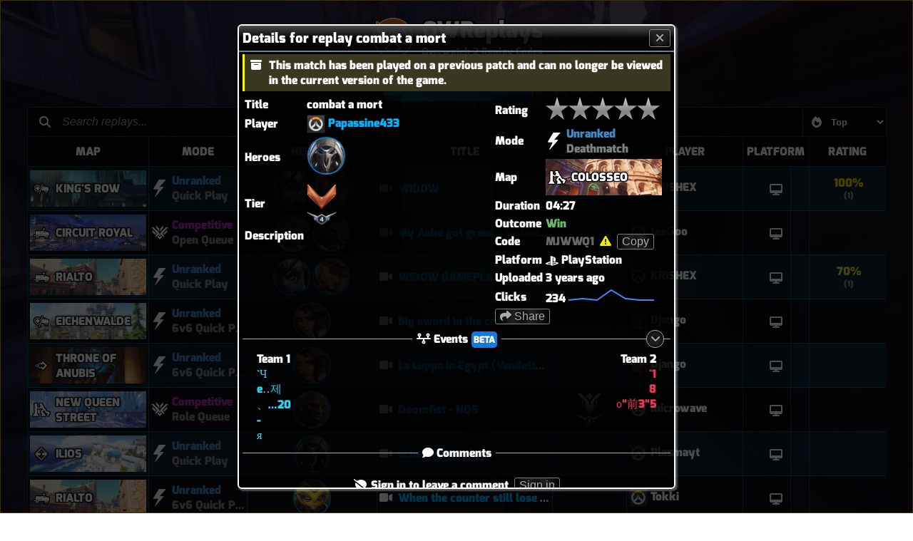

--- FILE ---
content_type: text/html; charset=utf-8
request_url: https://owreplays.tv/MJWWQ1
body_size: 19738
content:
<!DOCTYPE html>
<html lang="en">
<head>
    <script src="https://cdnjs.cloudflare.com/ajax/libs/vue/3.5.4/vue.global.prod.min.js" integrity="sha512-daXDxACuUMgdw50LypY68sSM7Qksm/pJ207U8xLSv30B9J9YhU3wvHRZotKhBppjPgmatS6Cf2nkNxaImiHNyg==" crossorigin="anonymous" referrerpolicy="no-referrer"></script>
    <script src="https://cdnjs.cloudflare.com/ajax/libs/vue-demi/0.13.11/index.iife.min.js" integrity="sha512-H4FUVRJghY8FOhF2Hv43CEyPzsotd2Mh7cS1l6qL49VbCPc0ZJvOhoP7uaHomEG4ivOzjGkg715gJC5sHwPpdQ==" crossorigin="anonymous" referrerpolicy="no-referrer"></script>
    <script src="https://cdnjs.cloudflare.com/ajax/libs/pinia/2.0.34/pinia.iife.min.js" integrity="sha512-y4VZESmnIYhiHajsBTGqpanqclefn7w4H/dDLHdMSIjudVayTWj45P07za5Bz1DqeLIFyQhT3JooYl4kEE3kHg==" crossorigin="anonymous" referrerpolicy="no-referrer"></script>
    <script src="https://cdnjs.cloudflare.com/ajax/libs/moment.js/2.29.4/moment.min.js" integrity="sha512-+H4iLjY3JsKiF2V6N366in5IQHj2uEsGV7Pp/GRcm0fn76aPAk5V8xB6n8fQhhSonTqTXs/klFz4D0GIn6Br9g==" crossorigin="anonymous" referrerpolicy="no-referrer"></script>
    <script src="https://cdnjs.cloudflare.com/ajax/libs/echarts/5.6.0/echarts.min.js" integrity="sha512-XSmbX3mhrD2ix5fXPTRQb2FwK22sRMVQTpBP2ac8hX7Dh/605hA2QDegVWiAvZPiXIxOV0CbkmUjGionDpbCmw==" crossorigin="anonymous" referrerpolicy="no-referrer"></script>
    <link rel="stylesheet" href="https://cdnjs.cloudflare.com/ajax/libs/font-awesome/6.4.0/css/all.min.css" integrity="sha512-iecdLmaskl7CVkqkXNQ/ZH/XLlvWZOJyj7Yy7tcenmpD1ypASozpmT/E0iPtmFIB46ZmdtAc9eNBvH0H/ZpiBw==" crossorigin="anonymous" referrerpolicy="no-referrer">
    <link rel="shortcut icon" href="/favicon.ico" type="image/x-icon">
    <link rel="stylesheet" href="/index.css">

    <meta name="description" content="Overwatch 2 Replay Code of Papassine433 playing Reaper on Colosseo in Bronze 4. Share Overwatch 2 Replay Codes on OWReplays.tv.">
    <meta name="keywords"
        content="overwatch, ow, overwatch 2, ow2, replay, replays, share, vod, code, replay code, replay link code, game settings code, grandmaster, master, diamond, plat, platinum, gold, silver, bronze">
    <meta name="robots" content="index, follow">

    <meta property="og:image" content="https://owreplays.tv/generate-logo/MJWWQ1">
    <meta property="og:site_name" content="OWREPLAYS.TV">
    <meta property="og:title" content="combat a mort by Papassine433">
    <meta property="og:description" content="Overwatch 2 Replay Code of Papassine433 playing Reaper on Colosseo in Bronze 4. Share Overwatch 2 Replay Codes on OWReplays.tv.">
    <meta property="og:type" content="website">
    <meta property="og:url" content="https://owreplays.tv/MJWWQ1">

    <meta name="twitter:card" content="summary_large_image">
    <meta name="twitter:title" content="combat a mort by Papassine433">
    <meta name="twitter:site" content="@OWReplaysTV">
    <meta name="twitter:description" content="Overwatch 2 Replay Code of Papassine433 playing Reaper on Colosseo in Bronze 4. Share Overwatch 2 Replay Codes on OWReplays.tv.">
    <meta name="twitter:image" content="https://owreplays.tv/generate-logo/MJWWQ1">

    <link rel="alternate" type="application/json+oembed" href="https://owreplays.tv/embed-json/MJWWQ1">

    <link rel="apple-touch-icon" href="/images/apple-touch-icon-120x120-precomposed.png">

    <meta name="theme-color" content="#f8a219">
    <meta name="color-scheme" content="dark light">

    <link rel="search" type="application/opensearchdescription+xml" title="OWReplays" href="/opensearch.xml">
    <link rel="alternate" type="application/rss+xml" title="RSS" href="/rss" />

    <meta name="viewport" content="width=device-width, initial-scale=1">
    <meta name="format-detection" content="telephone=no">
    <meta http-equiv="X-UA-Compatible" content="IE=edge">

    <link rel="canonical" href="https://owreplays.tv/MJWWQ1">

    <script type="application/ld+json">{"@context":"https://schema.org","@type":"BreadcrumbList","itemListElement":[{"@type":"ListItem","position":1,"name":"combat a mort","item":"https://owreplays.tv/MJWWQ1"}]}</script>
    
    <title>combat a mort | OWReplays — Share Overwatch 2 Replay Codes</title>

    <script type="application/ld+json">
        {
            "@context": "http://schema.org",
            "@type": "WebSite",
            "url": "https://owreplays.tv/",
            "thumbnailUrl": "https://owreplays.tv/images/og_logo.png",
            "potentialAction": {
                "@type": "SearchAction",
                "target": "https://owreplays.tv/?q={query}",
                "query-input": "required name=query"
            }
        }
    </script>
    <!-- Matomo -->
    <script>
        var _paq = window._paq = window._paq || [];
        /* tracker methods like "setCustomDimension" should be called before "trackPageView" */
        _paq.push(['trackPageView']);
        _paq.push(['enableLinkTracking']);
        (function () {
            var u = "//matomo.cr4xy.dev/";
            _paq.push(['setTrackerUrl', u + 'matomo.php']);
            _paq.push(['setSiteId', '2']);
            var d = document, g = d.createElement('script'), s = d.getElementsByTagName('script')[0];
            g.async = true; g.src = u + 'matomo.js'; s.parentNode.insertBefore(g, s);
        })();
    </script>
    <!-- End Matomo Code -->
    <style>
        body {
            background-image: linear-gradient(
                rgba(0, 0, 0, 0.6),
                rgba(0, 0, 0, 0.7)
            ), url('/images/background/6.webp'), radial-gradient(#000, #FFF);
        }
    </style>
</head>
<body>
    <div id="title">
        <a href="/" style="color: #fff; text-decoration: none;">
            <img src="/images/logo.png" alt="Logo" id="logo" class="outlined-image">
            <div id="title-text">
                <h1 id="title-heading" class="outlined-text">OWReplays</h1>
                <h2 id="title-subheading" class="outlined-text">Overwatch 2 Replay Codes</h2>
            </div>
        </a>
    </div>
    <div id="app"><div id="dialogs"><div id="top-anchor"></div><!----><!----><!----><div class="dialog-outer" tabindex="0" id="detail-dialog"><div class="dialog-background"></div><div class="dialog-inner"><div class="dialog-title-bar"><div class="title"><!--[--><span>Details for replay combat a mort</span><!--]--></div><button class="dialog-close-btn" title="Close"><i class="fa fa-times" aria-hidden="true"></i></button></div><div class="dialog-scroll"><div class="dialog-body"><!--[--><!----><!----><!----><!----><div class="notice warning"><i class="icon fa fa-box-archive" style="margin-right:10px;"></i><span class="text">This match has been played on a previous patch and can no longer be viewed in the current version of the game.</span></div><!----><!----><!----><div class="d-flex flex-col detail-replay-container"><div class="detail-replay-info-container d-flex justify-space-between"><div><table><tbody><tr><td>Title</td><td class="detail-title">combat a mort</td></tr><tr><td>Player</td><td><img referrerpolicy="same-origin" draggable="false" alt="Papassine433&#39;s icon" title="Overwatch Dark" src="https://d15f34w2p8l1cc.cloudfront.net/overwatch/c3090e3a1dccc58f143ff53801bc0cecb139f0eb1278f157d0b5e29db9104bed.png" class="replay-player-icon"> <a href="#">Papassine433</a></td></tr><tr><td>Heroes</td><td><div class="heroes-list" style="margin:0;border:none;"><!--[--><div class="hero"><img referrerpolicy="same-origin" draggable="false" class="hero-portrait" alt="Reaper" title="Reaper" src="https://d15f34w2p8l1cc.cloudfront.net/overwatch/2edb9af69d987bb503cd31f7013ae693640e692b321a73d175957b9e64394f40.png"></div><!--]--></div></td></tr><tr><td>Tier</td><td><div class="rank-icon" title="Bronze 4"><img referrerpolicy="same-origin" draggable="false" class="" data-tier-id="bronze-4" alt="Bronze 4" src="https://static.playoverwatch.com/img/pages/career/icons/rank/Rank_BronzeTier-3352bed98b.png"><img referrerpolicy="same-origin" draggable="false" class="" data-tier-id="bronze-4" alt="Bronze 4" src="https://static.playoverwatch.com/img/pages/career/icons/rank/TierDivision_4-0cd0907e1b.png"></div><!----></td></tr><!----><tr><td style="vertical-align:top;">Description</td><td class="detail-description"><div class="clamped-text-box"><div class="clamped-text" style="-webkit-line-clamp:5;"><!--[--><span class="thin-text"></span><!--]--></div><!----></div></td></tr><!----><!----><!----></tbody></table></div><div><table style="margin-left:auto;"><tbody><tr><td>Rating</td><td><div style="display:inline-flex;cursor:not-allowed;" title="You need to sign in to rate replays"><div class="rating"><div class="rating-stars rating-stars-grayscale"></div><div class="rating-stars" style="width:0%;"></div></div></div></td></tr><tr><td>Mode</td><td><div class="d-flex"><div class="mode gamemode-icon" data-mode="quickplay"><img src="/images/gamemodes/quickplay.svg" alt="Unranked"><!----></div><div class="d-flex flex-col gm-gt-wrapper"><div class="mode" data-mode="quickplay" title="Unranked">Unranked</div><div class="capitalized gametype" title="Deathmatch">deathmatch</div></div></div></td></tr><tr><td>Map</td><td><div class="map" style="background-image:url(/images/maps/colosseo.webp);"><!--[--><!--]--><img src="/images/modes/push.svg" alt="Push" class="map-type-icon outlined-image"><span class="separator"></span><span class="name outlined-text">Colosseo</span></div></td></tr><tr><td>Duration</td><td>04:27</td></tr><!----><tr><td>Outcome</td><td><span class="outcome capitalized" data-outcome="win">win</span></td></tr><tr><td>Code</td><td><span class="old replay-code">MJWWQ1</span><i class="fa fa-triangle-exclamation replay-code-icon old" title="See the notice above for more information"></i><button type="button">Copy</button></td></tr><!----><tr><td>Platform</td><td><span><img alt="PlayStation" aria-hidden="true" src="/images/platforms/playstation.svg" class="platform-icon"><span class="platform-text">PlayStation</span></span></td></tr><tr><td>Uploaded</td><td><span title="December 30, 2022 11:52 PM">11:52 30th Dec 2022</span></td></tr><tr><td>Clicks</td><td>234 <canvas width="140" height="20"></canvas></td></tr><!----><tr><td colspan="2"><div class="d-flex flex-row flex-wrap gap-sm"><button type="button" style="cursor:pointer;"><i class="icon fa fa-share"></i> Share</button><!----><!----><!----></div></td></tr></tbody></table></div></div><!----><!----><div><div class="section-divider expandable-divider"><div class="divider"></div><!--[--><div class="divider" style="flex-grow:0;width:25px;"></div><div class="divider" style="flex-grow:0.018;min-width:5px;"></div><!--]--><div class="title"><!--[--><!--[--><i class="icon fa-solid fa-timeline"></i> Events<span class="beta-badge" title="This feature is in active development and some events might be incorrect. If you find any bugs, please report them!">Beta</span><!--]--><!--]--></div><div class="divider"></div><!--[--><button class="expand-btn"><i class="fa-angle-down expand-icon fa-solid"></i></button><div class="divider" style="flex-grow:0.018;min-width:5px;"></div><!--]--></div><div style="display:none;"><!--[--><div class="d-flex align-center justify-center"><i class="icon fa-solid fa-spinner icon-loading" style="margin-right:10px;"></i>Loading events... </div><!--]--></div></div><div class="replay-teams d-flex justify-space-between"><div class="team-1">Team 1<br><!--[--><span class="team-friendly">`Ч <br></span><span class="team-friendly">e‥제 <br></span><span class="team-friendly">、…20 <br></span><span class="team-friendly">- <br></span><span class="team-friendly">я <br></span><!--]--></div><div class="team-2">Team 2<br><!--[--><span class="team-enemy">°1 <br></span><span class="team-enemy">8 <br></span><span class="team-enemy">о“前3“5 <br></span><!--]--></div></div><div><div class="section-divider" style="margin-top:4px;"><div class="divider"></div><!--[--><!--]--><div class="title"><!--[--><i class="fa fa-comment"></i> Comments<!--]--></div><div class="divider"></div><!--[--><!--]--></div><div class="comments-container d-flex flex-col"><div style="text-align:center;"><i class="fa-solid fa-comment-slash"></i> Sign in to leave a comment  <button type="button">Sign in</button></div><div style="margin:auto;"><i class="icon fa-solid fa-spinner icon-loading" style="margin-right:10px;"></i> <span style="color:#888888;"> Loading comments...</span></div></div><div><!----></div></div></div><!--]--></div></div><!----></div></div><!----><!----><!----><!----><!----><div><!----><div id="user-div"><button type="button" id="login" class="glow-on-hover"><i class="fa-brands fa-battle-net"></i><!--[-->  Sign in with Battle.net <!--]--></button></div></div><div id="mouse-overlay" style="left:5px;top:5px;display:none;"><i class="fa fa-check-circle" aria-hidden="true"></i> </div><div id="main-section" data-nosnippet><!--[--><div><!----><!----><!----><!----><!----><!----><!----><!----><div class="replay-table-wrapper"><div class="replay-search-box"><i class="icon search-icon fa fa-magnifying-glass" aria-hidden="true"></i><input type="text" value="" name="search-box" placeholder="Search replays..."><!----><div class="sorting-select"><select id="rsb-sort-select" name="rsb-sort-select"><option value="top" selected>Top</option><option value="best">Best</option><option value="new">New</option><option value="relevant">Relevant</option><option value="playlist">Playlist</option></select><label for="rsb-sort-select"><i class="icon fa" aria-hidden="true"></i></label></div></div><table id="replay-table"><thead><tr class="header header-sticky column-headers"><th class="col-map">Map<!----></th><th class="col-gamemode">Mode<!----></th><th class="col-hero" title="Right click to filter by team composition">Heroes<!----></th><th class="col-title">Title<!----></th><th class="col-skill-tier" title="Right click to filter by tier">Tier<!----><!----><span class="verified-icon" style="color:#ababab;" title="Show only verified replays"><i class="fa fa-check" aria-hidden="true"></i></span></th><th class="col-player-name" title="Right click to search for participants">Player<!----></th><th class="col-platform">Platform<!----></th><th class="col-rating">Rating<!----></th><th class="col-comment-count"><i aria-hidden="true" class="fa fa-comment"></i><!----></th><th class="col-click-count"><i aria-hidden="true" class="fa fa-mouse"></i><!----></th><th class="col-upload-date">Added<!----></th></tr><!--[--><!--]--></thead><tbody><!----><!--[--><tr><td class="col-map"><div class="map" style="background-image:url(/images/maps/kings-row.webp);"><!--[--><!--]--><img src="/images/modes/hybrid.svg" alt="Hybrid" class="map-type-icon outlined-image"><span class="separator"></span><span class="name outlined-text">King&#39;s Row</span></div></td><td class="col-gamemode"><div class="d-flex"><div class="mode gamemode-icon" data-mode="quickplay"><img src="/images/gamemodes/quickplay.svg" alt="Unranked"><!----></div><div class="d-flex flex-col gm-gt-wrapper"><div class="mode" data-mode="quickplay" title="Unranked">Unranked</div><div class="capitalized gametype" title="Quick Play">quick play</div></div></div></td><td class="col-hero centered"><!--[--><img referrerpolicy="same-origin" draggable="false" class="hero-portrait" alt="Widowmaker" title="Widowmaker" src="https://d15f34w2p8l1cc.cloudfront.net/overwatch/a714f1cb33cc91c6b5b3e89ffe7e325b99e7c89cc8e8feced594f81305147efe.png"><img referrerpolicy="same-origin" draggable="false" class="hero-portrait" alt="Ashe" title="Ashe" src="https://d15f34w2p8l1cc.cloudfront.net/overwatch/8dc2a024c9b7d95c7141b2ef065590dbc8d9018d12ad15f76b01923986702228.png"><!--]--></td><td class="col-title"><a href="/CB1W07" title="WIDOW" rel="ugc"><!----><!----><i class="icon fa fa-video" title="VOD available"></i>WIDOW</a></td><td class="col-skill-tier centered"><!----></td><td class="col-player-name"><img referrerpolicy="same-origin" draggable="false" alt="KRISHEX&#39;s icon" title="Overwatch Dark" src="https://d15f34w2p8l1cc.cloudfront.net/overwatch/c3090e3a1dccc58f143ff53801bc0cecb139f0eb1278f157d0b5e29db9104bed.png" class="replay-player-icon"> KRISHEX</td><td class="col-platform centered"><span><img title="PC" alt="PC" src="/images/platforms/pc.svg" class="platform-icon"><!----></span></td><td class="col-rating centered"><div style="display:inline-flex;margin-left:3px;"><div style="display:inline-flex;flex-flow:column nowrap;"><span title="5 stars out of 1 vote" style="color:rgb(225, 225, 0);">100%</span><span title="5 stars out of 1 vote" style="font-size:0.7em;color:#999999;">(1)</span></div></div></td><td class="col-comment-count centered">0</td><td class="col-click-count centered">22</td><td class="col-upload-date centered"><span title="January 21, 2026 12:40 PM">12:40 21st Jan 2026</span></td></tr><tr><td class="col-map"><div class="map" style="background-image:url(/images/maps/circuit-royal.webp);"><!--[--><!--]--><img src="/images/modes/escort.svg" alt="Escort" class="map-type-icon outlined-image"><span class="separator"></span><span class="name outlined-text">Circuit Royal</span></div></td><td class="col-gamemode"><div class="d-flex"><div class="mode gamemode-icon" data-mode="competitive"><img src="/images/gamemodes/competitive.svg" alt="Competitive"><!----></div><div class="d-flex flex-col gm-gt-wrapper"><div class="mode" data-mode="competitive" title="Competitive">Competitive</div><div class="capitalized gametype" title="Open Queue">open queue</div></div></div></td><td class="col-hero centered"><!--[--><img referrerpolicy="same-origin" draggable="false" class="hero-portrait" alt="Mauga" title="Mauga" src="https://d15f34w2p8l1cc.cloudfront.net/overwatch/9ee3f5a62893091d575ec0a0d66df878597086374202c6fc7da2d63320a7d02e.png"><img referrerpolicy="same-origin" draggable="false" class="hero-portrait" alt="Baptiste" title="Baptiste" src="https://d15f34w2p8l1cc.cloudfront.net/overwatch/f979896f74ba22db2a92a85ae1260124ab0a26665957a624365e0f96e5ac5b5c.png"><!--]--></td><td class="col-title"><a href="/MEC7QE" title="My Ashe got greedy and cost us the game" rel="ugc"><!----><!----><i class="icon fa fa-video" title="VOD available"></i>My Ashe got greedy and cost us the game</a></td><td class="col-skill-tier centered"><!----></td><td class="col-player-name"><img referrerpolicy="same-origin" draggable="false" alt="teaǤoo&#39;s icon" title="Overwatch Dark" src="https://d15f34w2p8l1cc.cloudfront.net/overwatch/c3090e3a1dccc58f143ff53801bc0cecb139f0eb1278f157d0b5e29db9104bed.png" class="replay-player-icon"> teaǤoo</td><td class="col-platform centered"><span><img title="PC" alt="PC" src="/images/platforms/pc.svg" class="platform-icon"><!----></span></td><td class="col-rating centered"><div style="display:inline-flex;margin-left:3px;"><!----></div></td><td class="col-comment-count centered">1</td><td class="col-click-count centered">33</td><td class="col-upload-date centered"><span title="January 21, 2026 8:26 AM">08:26 21st Jan 2026</span></td></tr><tr><td class="col-map"><div class="map" style="background-image:url(/images/maps/rialto.webp);"><!--[--><!--]--><img src="/images/modes/escort.svg" alt="Escort" class="map-type-icon outlined-image"><span class="separator"></span><span class="name outlined-text">Rialto</span></div></td><td class="col-gamemode"><div class="d-flex"><div class="mode gamemode-icon" data-mode="quickplay"><img src="/images/gamemodes/quickplay.svg" alt="Unranked"><!----></div><div class="d-flex flex-col gm-gt-wrapper"><div class="mode" data-mode="quickplay" title="Unranked">Unranked</div><div class="capitalized gametype" title="Quick Play">quick play</div></div></div></td><td class="col-hero centered"><!--[--><img referrerpolicy="same-origin" draggable="false" class="hero-portrait" alt="Widowmaker" title="Widowmaker" src="https://d15f34w2p8l1cc.cloudfront.net/overwatch/a714f1cb33cc91c6b5b3e89ffe7e325b99e7c89cc8e8feced594f81305147efe.png"><img referrerpolicy="same-origin" draggable="false" class="hero-portrait" alt="Ashe" title="Ashe" src="https://d15f34w2p8l1cc.cloudfront.net/overwatch/8dc2a024c9b7d95c7141b2ef065590dbc8d9018d12ad15f76b01923986702228.png"><!--]--></td><td class="col-title"><a href="/49E153" title="WIDOW GAMEPLAY" rel="ugc"><!----><!----><i class="icon fa fa-video" title="VOD available"></i>WIDOW GAMEPLAY</a></td><td class="col-skill-tier centered"><!----></td><td class="col-player-name"><img referrerpolicy="same-origin" draggable="false" alt="KRISHEX&#39;s icon" title="Overwatch Dark" src="https://d15f34w2p8l1cc.cloudfront.net/overwatch/c3090e3a1dccc58f143ff53801bc0cecb139f0eb1278f157d0b5e29db9104bed.png" class="replay-player-icon"> KRISHEX</td><td class="col-platform centered"><span><img title="PC" alt="PC" src="/images/platforms/pc.svg" class="platform-icon"><!----></span></td><td class="col-rating centered"><div style="display:inline-flex;margin-left:3px;"><div style="display:inline-flex;flex-flow:column nowrap;"><span title="3.5 stars out of 1 vote" style="color:rgb(225, 225, 67.5);">70%</span><span title="3.5 stars out of 1 vote" style="font-size:0.7em;color:#999999;">(1)</span></div></div></td><td class="col-comment-count centered">0</td><td class="col-click-count centered">20</td><td class="col-upload-date centered"><span title="January 21, 2026 12:39 PM">12:39 21st Jan 2026</span></td></tr><tr><td class="col-map"><div class="map" style="background-image:url(/images/maps/eichenwalde.webp);"><!--[--><!--]--><img src="/images/modes/hybrid.svg" alt="Hybrid" class="map-type-icon outlined-image"><span class="separator"></span><span class="name outlined-text">Eichenwalde</span></div></td><td class="col-gamemode"><div class="d-flex"><div class="mode gamemode-icon" data-mode="quickplay"><img src="/images/gamemodes/quickplay.svg" alt="Unranked"><!----></div><div class="d-flex flex-col gm-gt-wrapper"><div class="mode" data-mode="quickplay" title="Unranked">Unranked</div><div class="capitalized gametype" title="6v6 Quick Play">6v6 quick play</div></div></div></td><td class="col-hero centered"><!--[--><img referrerpolicy="same-origin" draggable="false" class="hero-portrait" alt="Vendetta" title="Vendetta" src="https://d15f34w2p8l1cc.cloudfront.net/overwatch/62f32041c5bdcb11bdaff6581fee2a9a372d8f61e117b36a1dc8ff6d0c8a1ead.png"><!--]--></td><td class="col-title"><a href="/BNK12M" title="Big sword in the castle POTG" rel="ugc"><!----><!----><i class="icon fa fa-video" title="VOD available"></i>Big sword in the castle POTG</a></td><td class="col-skill-tier centered"><!----></td><td class="col-player-name"><img referrerpolicy="same-origin" draggable="false" alt="Django&#39;s icon" title="D.Va Silhouette" src="https://d15f34w2p8l1cc.cloudfront.net/overwatch/d2e4eecc8cf79711c07e75b401c49ce4129b3eb98da87ab84b8185c4648799c4.png" class="replay-player-icon"> Django</td><td class="col-platform centered"><span><img title="PC" alt="PC" src="/images/platforms/pc.svg" class="platform-icon"><!----></span></td><td class="col-rating centered"><div style="display:inline-flex;margin-left:3px;"><!----></div></td><td class="col-comment-count centered">0</td><td class="col-click-count centered">15</td><td class="col-upload-date centered"><span title="January 21, 2026 4:10 PM">04:10 21st Jan 2026</span></td></tr><tr><td class="col-map"><div class="map" style="background-image:url(/images/maps/throne-of-anubis.webp);"><!--[--><!--]--><img src="/images/modes/clash.svg" alt="Clash" class="map-type-icon outlined-image"><span class="separator"></span><span class="name outlined-text">Throne of Anubis</span></div></td><td class="col-gamemode"><div class="d-flex"><div class="mode gamemode-icon" data-mode="quickplay"><img src="/images/gamemodes/quickplay.svg" alt="Unranked"><!----></div><div class="d-flex flex-col gm-gt-wrapper"><div class="mode" data-mode="quickplay" title="Unranked">Unranked</div><div class="capitalized gametype" title="6v6 Quick Play">6v6 quick play</div></div></div></td><td class="col-hero centered"><!--[--><img referrerpolicy="same-origin" draggable="false" class="hero-portrait" alt="Vendetta" title="Vendetta" src="https://d15f34w2p8l1cc.cloudfront.net/overwatch/62f32041c5bdcb11bdaff6581fee2a9a372d8f61e117b36a1dc8ff6d0c8a1ead.png"><!--]--></td><td class="col-title"><a href="/6XAHP1" title="La Luppa in Egypt (Vendetta POTG)" rel="ugc"><!----><!----><i class="icon fa fa-video" title="VOD available"></i>La Luppa in Egypt (Vendetta POTG)</a></td><td class="col-skill-tier centered"><!----></td><td class="col-player-name"><img referrerpolicy="same-origin" draggable="false" alt="Django&#39;s icon" title="D.Va Silhouette" src="https://d15f34w2p8l1cc.cloudfront.net/overwatch/d2e4eecc8cf79711c07e75b401c49ce4129b3eb98da87ab84b8185c4648799c4.png" class="replay-player-icon"> Django</td><td class="col-platform centered"><span><img title="PC" alt="PC" src="/images/platforms/pc.svg" class="platform-icon"><!----></span></td><td class="col-rating centered"><div style="display:inline-flex;margin-left:3px;"><!----></div></td><td class="col-comment-count centered">0</td><td class="col-click-count centered">16</td><td class="col-upload-date centered"><span title="January 21, 2026 3:45 PM">03:45 21st Jan 2026</span></td></tr><tr><td class="col-map"><div class="map" style="background-image:url(/images/maps/new-queen-street.webp);"><!--[--><!--]--><img src="/images/modes/push.svg" alt="Push" class="map-type-icon outlined-image"><span class="separator"></span><span class="name outlined-text">New Queen Street</span></div></td><td class="col-gamemode"><div class="d-flex"><div class="mode gamemode-icon" data-mode="competitive"><img src="/images/gamemodes/competitive.svg" alt="Competitive"><!----></div><div class="d-flex flex-col gm-gt-wrapper"><div class="mode" data-mode="competitive" title="Competitive">Competitive</div><div class="capitalized gametype" title="Role Queue">role queue</div></div></div></td><td class="col-hero centered"><!--[--><img referrerpolicy="same-origin" draggable="false" class="hero-portrait" alt="Doomfist" title="Doomfist" src="https://d15f34w2p8l1cc.cloudfront.net/overwatch/13750471c693c1a360eb19d5ace229c8599a729cd961d72ebee0e157657b7d18.png"><!--]--></td><td class="col-title"><a href="/9J050E" title="Doomfist - NQS" rel="ugc"><!----><!----><i class="icon fa fa-video" title="VOD available"></i>Doomfist - NQS</a></td><td class="col-skill-tier centered"><!--[--><div class="rank-icon" title="Master 5"><img referrerpolicy="same-origin" draggable="false" class="" data-tier-id="master-5" alt="Master 5" src="https://static.playoverwatch.com/img/pages/career/icons/rank/Rank_MasterTier-7d3b85ba0d.png"><img referrerpolicy="same-origin" draggable="false" class="" data-tier-id="master-5" alt="Master 5" src="https://static.playoverwatch.com/img/pages/career/icons/rank/TierDivision_5-1724ae32df.png"></div><!----><!--]--></td><td class="col-player-name"><img referrerpolicy="same-origin" draggable="false" alt="microwave&#39;s icon" title="Overwatch Dark" src="https://d15f34w2p8l1cc.cloudfront.net/overwatch/c3090e3a1dccc58f143ff53801bc0cecb139f0eb1278f157d0b5e29db9104bed.png" class="replay-player-icon"> microwave</td><td class="col-platform centered"><span><img title="PC" alt="PC" src="/images/platforms/pc.svg" class="platform-icon"><!----></span></td><td class="col-rating centered"><div style="display:inline-flex;margin-left:3px;"><!----></div></td><td class="col-comment-count centered">0</td><td class="col-click-count centered">21</td><td class="col-upload-date centered"><span title="January 21, 2026 5:59 PM">05:59 21st Jan 2026</span></td></tr><tr><td class="col-map"><div class="map" style="background-image:url(/images/maps/ilios.webp);"><!--[--><!--]--><img src="/images/modes/control.svg" alt="Control" class="map-type-icon outlined-image"><span class="separator"></span><span class="name outlined-text">Ilios</span></div></td><td class="col-gamemode"><div class="d-flex"><div class="mode gamemode-icon" data-mode="quickplay"><img src="/images/gamemodes/quickplay.svg" alt="Unranked"><!----></div><div class="d-flex flex-col gm-gt-wrapper"><div class="mode" data-mode="quickplay" title="Unranked">Unranked</div><div class="capitalized gametype" title="Quick Play">quick play</div></div></div></td><td class="col-hero centered"><!--[--><img referrerpolicy="same-origin" draggable="false" class="hero-portrait" alt="Reaper" title="Reaper" src="https://d15f34w2p8l1cc.cloudfront.net/overwatch/2edb9af69d987bb503cd31f7013ae693640e692b321a73d175957b9e64394f40.png"><!--]--></td><td class="col-title"><a href="/YA879B" title="schoolgame play" rel="ugc"><!----><!----><i class="icon fa fa-video" title="VOD available"></i>schoolgame play</a></td><td class="col-skill-tier centered"><!----></td><td class="col-player-name"><img referrerpolicy="same-origin" draggable="false" alt="Plasmayt&#39;s icon" title="Overwatch Dark" src="https://d15f34w2p8l1cc.cloudfront.net/overwatch/c3090e3a1dccc58f143ff53801bc0cecb139f0eb1278f157d0b5e29db9104bed.png" class="replay-player-icon"> Plasmayt</td><td class="col-platform centered"><span><img title="PC" alt="PC" src="/images/platforms/pc.svg" class="platform-icon"><!----></span></td><td class="col-rating centered"><div style="display:inline-flex;margin-left:3px;"><!----></div></td><td class="col-comment-count centered">0</td><td class="col-click-count centered">17</td><td class="col-upload-date centered"><span title="January 21, 2026 4:43 PM">04:43 21st Jan 2026</span></td></tr><tr><td class="col-map"><div class="map" style="background-image:url(/images/maps/rialto.webp);"><!--[--><!--]--><img src="/images/modes/escort.svg" alt="Escort" class="map-type-icon outlined-image"><span class="separator"></span><span class="name outlined-text">Rialto</span></div></td><td class="col-gamemode"><div class="d-flex"><div class="mode gamemode-icon" data-mode="quickplay"><img src="/images/gamemodes/quickplay.svg" alt="Unranked"><!----></div><div class="d-flex flex-col gm-gt-wrapper"><div class="mode" data-mode="quickplay" title="Unranked">Unranked</div><div class="capitalized gametype" title="6v6 Quick Play">6v6 quick play</div></div></div></td><td class="col-hero centered"><!--[--><img referrerpolicy="same-origin" draggable="false" class="hero-portrait" alt="Orisa" title="Orisa" src="https://d15f34w2p8l1cc.cloudfront.net/overwatch/71e96294617e81051d120b5d04b491bb1ea40e2933da44d6631aae149aac411d.png"><!--]--></td><td class="col-title"><a href="/72BG3T" title="When the counter still lose against the beast" rel="ugc"><!----><!----><i class="icon fa fa-video" title="VOD available"></i>When the counter still lose against the beast</a></td><td class="col-skill-tier centered"><!----></td><td class="col-player-name"><img referrerpolicy="same-origin" draggable="false" alt="Tokki&#39;s icon" title="Overwatch Dark" src="https://d15f34w2p8l1cc.cloudfront.net/overwatch/c3090e3a1dccc58f143ff53801bc0cecb139f0eb1278f157d0b5e29db9104bed.png" class="replay-player-icon"> Tokki</td><td class="col-platform centered"><span><img title="PC" alt="PC" src="/images/platforms/pc.svg" class="platform-icon"><!----></span></td><td class="col-rating centered"><div style="display:inline-flex;margin-left:3px;"><!----></div></td><td class="col-comment-count centered">0</td><td class="col-click-count centered">12</td><td class="col-upload-date centered"><span title="January 21, 2026 4:54 PM">04:54 21st Jan 2026</span></td></tr><tr><td class="col-map"><div class="map" style="background-image:url(/images/maps/ilios.webp);"><!--[--><!--]--><img src="/images/modes/control.svg" alt="Control" class="map-type-icon outlined-image"><span class="separator"></span><span class="name outlined-text">Ilios</span></div></td><td class="col-gamemode"><div class="d-flex"><div class="mode gamemode-icon" data-mode="competitive"><img src="/images/gamemodes/competitive.svg" alt="Competitive"><!----></div><div class="d-flex flex-col gm-gt-wrapper"><div class="mode" data-mode="competitive" title="Competitive">Competitive</div><div class="capitalized gametype" title="Role Queue">role queue</div></div></div></td><td class="col-hero centered"><!--[--><img referrerpolicy="same-origin" draggable="false" class="hero-portrait" alt="Doomfist" title="Doomfist" src="https://d15f34w2p8l1cc.cloudfront.net/overwatch/13750471c693c1a360eb19d5ace229c8599a729cd961d72ebee0e157657b7d18.png"><!--]--></td><td class="col-title"><a href="/ZVP0J4" title="Doom" rel="ugc"><!----><!----><i class="icon fa fa-video" title="VOD available"></i>Doom</a></td><td class="col-skill-tier centered"><!----></td><td class="col-player-name"><img referrerpolicy="same-origin" draggable="false" alt="MrKuiper&#39;s icon" title="Overwatch Dark" src="https://d15f34w2p8l1cc.cloudfront.net/overwatch/c3090e3a1dccc58f143ff53801bc0cecb139f0eb1278f157d0b5e29db9104bed.png" class="replay-player-icon"> MrKuiper</td><td class="col-platform centered"><span><img title="Xbox" alt="Xbox" src="/images/platforms/xbox.svg" class="platform-icon"><!----></span></td><td class="col-rating centered"><div style="display:inline-flex;margin-left:3px;"><!----></div></td><td class="col-comment-count centered">0</td><td class="col-click-count centered">19</td><td class="col-upload-date centered"><span title="January 21, 2026 10:18 AM">10:18 21st Jan 2026</span></td></tr><tr><td class="col-map"><div class="map" style="background-image:url(/images/maps/rialto.webp);"><!--[--><!--]--><img src="/images/modes/escort.svg" alt="Escort" class="map-type-icon outlined-image"><span class="separator"></span><span class="name outlined-text">Rialto</span></div></td><td class="col-gamemode"><div class="d-flex"><div class="mode gamemode-icon" data-mode="quickplay"><img src="/images/gamemodes/quickplay.svg" alt="Unranked"><!----></div><div class="d-flex flex-col gm-gt-wrapper"><div class="mode" data-mode="quickplay" title="Unranked">Unranked</div><div class="capitalized gametype" title="6v6 Quick Play">6v6 quick play</div></div></div></td><td class="col-hero centered"><!--[--><img referrerpolicy="same-origin" draggable="false" class="hero-portrait" alt="Venture" title="Venture" src="https://d15f34w2p8l1cc.cloudfront.net/overwatch/7e33dd756c8a1abca519af6c3bf26813f2f81d39885373539efcf8442c4bc647.png"><!--]--></td><td class="col-title"><a href="/RKCVQH" title="Triple tank" rel="ugc"><!----><!----><i class="icon fa fa-video" title="VOD available"></i>Triple tank</a></td><td class="col-skill-tier centered"><!----></td><td class="col-player-name"><img referrerpolicy="same-origin" draggable="false" alt="Django&#39;s icon" title="D.Va Silhouette" src="https://d15f34w2p8l1cc.cloudfront.net/overwatch/d2e4eecc8cf79711c07e75b401c49ce4129b3eb98da87ab84b8185c4648799c4.png" class="replay-player-icon"> Django</td><td class="col-platform centered"><span><img title="PC" alt="PC" src="/images/platforms/pc.svg" class="platform-icon"><!----></span></td><td class="col-rating centered"><div style="display:inline-flex;margin-left:3px;"><!----></div></td><td class="col-comment-count centered">0</td><td class="col-click-count centered">9</td><td class="col-upload-date centered"><span title="January 21, 2026 3:11 PM">03:11 21st Jan 2026</span></td></tr><!--]--><!----><!--[--><!--]--></tbody><tfoot><tr><td colspan="100"><div class="d-flex justify-space-between"><div id="pagination"><button type="button" class="page-btn" title="Refresh replays"><i class="fa fa-refresh" aria-hidden="true"></i></button><button type="button" class="page-btn" title="First page"><i class="fa fa-angle-double-left" aria-hidden="true"></i></button><button type="button" class="page-btn" title="Previous page"><i class="fa fa-angle-left" aria-hidden="true"></i></button><!--[--><!--]--><button type="button" class="page-btn current-page-btn" disabled title="Current page: 1">1</button><!--[--><button type="button" class="page-btn" title="Page 2">2</button><button type="button" class="page-btn" title="Page 3">3</button><button type="button" class="page-btn" title="Page 4">4</button><button type="button" class="page-btn" title="Page 5">5</button><!--]--><button type="button" class="page-btn" title="Next page"><i class="fa fa-angle-right" aria-hidden="true"></i></button><button type="button" class="page-btn" title="Last page"><i class="fa fa-angle-double-right" aria-hidden="true"></i></button></div><div style="width:20px;background-color:rgba(0, 238, 255, 0.3);"></div></div></td></tr></tfoot></table></div></div><!--]--></div><!----></div></div>
    <footer>
        <div class="d-flex flex-col gap-md">
            <span class="footer-title">More</span>
            <a class="footer-link" href="/discord" target="_blank" rel="noopener nofollow"><i class="icon fa-brands fa-discord"></i>OWREPLAYS DISCORD</a>
            <a class="footer-link show-discord-bot-dialog" href="#"><i class="icon fa fa-robot"></i>DISCORD BOT</a>
            <a class="footer-link show-reticle-editor-dialog" href="#"><i class="icon fa-solid fa-crosshairs"></i>RETICLE EDITOR</a>
            <a class="footer-link" href="https://ko-fi.com/owreplays" target="_blank" rel="noopener nofollow"><i class="icon fa-solid fa-heart" style="color: #ff8787"></i>SUPPORT OWREPLAYS</a>
        </div>
        <div class="d-flex flex-col gap-md">
            <span class="footer-title">Contact Us</span>
            <a class="footer-link show-feedback-dialog" href="#"><i class="icon fa fa-message"></i>GIVE FEEDBACK</a>
            <a class="footer-link" href="mailto:contact@owreplays.tv"><i class="icon fa fa-envelope"></i>MAIL</a>
        </div>
        <div class="d-flex flex-col gap-md">
            <span class="footer-title">Legal</span>
            <div class="footer-item prefix">
                <a class="footer-link" href="/privacy-policy">PRIVACY POLICY</a>
            </div>
            <div class="footer-item prefix">
                <a class="footer-link" href="/terms-of-service">TERMS OF SERVICE</a>
            </div>
            <div class="footer-item prefix">
                <a class="footer-link" href="/code-of-conduct">CODE OF CONDUCT</a>
            </div>
            <div class="footer-item prefix">
                <a class="footer-link" href="/imprint">IMPRINT</a>
            </div>
        </div>
        <div class="d-flex flex-col gap-md">
            <span>&copy; 2020-2026 OWREPLAYS</span>
            <span class="thin-text">OVERWATCH &copy; 2026 BLIZZARD</span>
            <span class="thin-text">OWREPLAYS IS NOT ASSOCIATED OR AFFILIATED WITH BLIZZARD</span>
        </div>
    </footer>
    <script id="__INITIAL_STATE__" type="application/json">{"main-store":{"unreadNotificationCount":0,"areWorkersAvailable":true,"showPlaylistsDialog":false,"hints":[],"dismissedHints":[]},"user-store":{"loaded":true,"user":null,"isRefreshingPlayerData":false,"isDownloadingAccountInfo":false,"isDeletingAccount":false},"user-settings-store":{"vodSlotLimit":3,"endcardEligible":false,"endcardEnabled":false,"advancedSpectatorOptions":false,"loading":false},"overwatch-store":{"maps":[{"ID":64,"map":"Aatlis","ImageUrl":"/images/maps/aatlis.webp","mode":"flashpoint"},{"ID":58,"map":"Adlersbrunn","ImageUrl":"/images/maps/adlersbrunn.webp","mode":"hybrid"},{"ID":48,"map":"Agent","ImageUrl":"/images/maps/agent.webp","mode":null},{"ID":42,"map":"Antarctic Peninsula","ImageUrl":"/images/maps/antarctic-peninsula.webp","mode":"control"},{"ID":56,"map":"Arena Victoriae","ImageUrl":"/images/maps/arena-victoriae.webp","mode":"control"},{"ID":1,"map":"Ayutthaya","ImageUrl":"/images/maps/ayutthaya.webp","mode":null},{"ID":2,"map":"Black Forest","ImageUrl":"/images/maps/black-forest.webp","mode":null},{"ID":3,"map":"Blizzard World","ImageUrl":"/images/maps/blizzard-world.webp","mode":"hybrid"},{"ID":4,"map":"Busan","ImageUrl":"/images/maps/busan.webp","mode":"control"},{"ID":82,"map":"Busan - Sanctuary","ImageUrl":"/images/maps/busan-sanctuary-stadium.webp","mode":null},{"ID":65,"map":"Busan Downtown","ImageUrl":"/images/maps/busan-downtown.webp","mode":null},{"ID":66,"map":"Busan Sanctuary","ImageUrl":"/images/maps/busan-sanctuary.webp","mode":null},{"ID":61,"map":"Busan Stadium","ImageUrl":"/images/maps/busan-stadium.webp","mode":null},{"ID":5,"map":"Castillo","ImageUrl":"/images/maps/castillo.webp","mode":null},{"ID":6,"map":"Château Guillard","ImageUrl":"/images/maps/chateau-guillard.webp","mode":null},{"ID":31,"map":"Circuit Royal","ImageUrl":"/images/maps/circuit-royal.webp","mode":"escort"},{"ID":34,"map":"Colosseo","ImageUrl":"/images/maps/colosseo.webp","mode":"push"},{"ID":7,"map":"Dorado","ImageUrl":"/images/maps/dorado.webp","mode":"escort"},{"ID":8,"map":"Ecopoint: Antarctica","ImageUrl":"/images/maps/ecopoint-antarctica.webp","mode":null},{"ID":9,"map":"Eichenwalde","ImageUrl":"/images/maps/eichenwalde.webp","mode":"hybrid"},{"ID":35,"map":"Esperança","ImageUrl":"/images/maps/esperanca.webp","mode":"push"},{"ID":62,"map":"Estádio das Rãs","ImageUrl":"/images/maps/estadio-das-ras.webp","mode":null},{"ID":50,"map":"Gauntlet","ImageUrl":"/images/maps/gauntlet.webp","mode":null},{"ID":57,"map":"Gogadoro","ImageUrl":"/images/maps/gogadoro.webp","mode":"control"},{"ID":10,"map":"Hanamura","ImageUrl":"/images/maps/hanamura.webp","mode":"assault"},{"ID":51,"map":"Hanaoka","ImageUrl":"/images/maps/hanaoka.webp","mode":"clash"},{"ID":11,"map":"Havana","ImageUrl":"/images/maps/havana.webp","mode":"escort"},{"ID":12,"map":"Hollywood","ImageUrl":"/images/maps/hollywood.webp","mode":"hybrid"},{"ID":13,"map":"Horizon Lunar Colony","ImageUrl":"/images/maps/horizon-lunar-colony.webp","mode":"assault"},{"ID":14,"map":"Ilios","ImageUrl":"/images/maps/ilios.webp","mode":"control"},{"ID":59,"map":"Ilios - Ruins","ImageUrl":"/images/maps/ilios-ruins-stadium.webp","mode":"control"},{"ID":67,"map":"Ilios Lighthouse","ImageUrl":"/images/maps/ilios-lighthouse.webp","mode":null},{"ID":68,"map":"Ilios Ruins","ImageUrl":"/images/maps/ilios-ruins.webp","mode":null},{"ID":69,"map":"Ilios Well","ImageUrl":"/images/maps/ilios-well.webp","mode":null},{"ID":15,"map":"Junkertown","ImageUrl":"/images/maps/junkertown.webp","mode":"escort"},{"ID":29,"map":"Kanezaka","ImageUrl":"/images/maps/kanezaka.webp","mode":null},{"ID":16,"map":"King's Row","ImageUrl":"/images/maps/kings-row.webp","mode":"hybrid"},{"ID":70,"map":"Lijiang Control Center","ImageUrl":"/images/maps/lijiang-control-center.webp","mode":null},{"ID":71,"map":"Lijiang Garden","ImageUrl":"/images/maps/lijiang-garden.webp","mode":null},{"ID":72,"map":"Lijiang Night Market","ImageUrl":"/images/maps/lijiang-night-market.webp","mode":null},{"ID":17,"map":"Lijiang Tower","ImageUrl":"/images/maps/lijiang-tower.webp","mode":"control"},{"ID":30,"map":"Malevento","ImageUrl":"/images/maps/malevento.webp","mode":null},{"ID":32,"map":"Midtown","ImageUrl":"/images/maps/midtown.webp","mode":"hybrid"},{"ID":18,"map":"Necropolis","ImageUrl":"/images/maps/necropolis.webp","mode":null},{"ID":19,"map":"Nepal","ImageUrl":"/images/maps/nepal.webp","mode":"control"},{"ID":60,"map":"Nepal - Shrine","ImageUrl":"/images/maps/nepal-shrine-stadium.webp","mode":"control"},{"ID":73,"map":"Nepal Sanctum","ImageUrl":"/images/maps/nepal-sanctum.webp","mode":null},{"ID":74,"map":"Nepal Shrine","ImageUrl":"/images/maps/nepal-shrine.webp","mode":null},{"ID":75,"map":"Nepal Village","ImageUrl":"/images/maps/nepal-village.webp","mode":null},{"ID":45,"map":"New Junk City","ImageUrl":"/images/maps/new-junk-city.webp","mode":"flashpoint"},{"ID":36,"map":"New Queen Street","ImageUrl":"/images/maps/new-queen-street.webp","mode":"push"},{"ID":20,"map":"Numbani","ImageUrl":"/images/maps/numbani.webp","mode":"hybrid"},{"ID":21,"map":"Oasis","ImageUrl":"/images/maps/oasis.webp","mode":"control"},{"ID":81,"map":"Oasis - Gardens","ImageUrl":"/images/maps/oasis-gardens-stadium.webp","mode":null},{"ID":76,"map":"Oasis City Center","ImageUrl":"/images/maps/oasis-city-center.webp","mode":null},{"ID":77,"map":"Oasis Gardens","ImageUrl":"/images/maps/oasis-gardens.webp","mode":null},{"ID":78,"map":"Oasis University","ImageUrl":"/images/maps/oasis-university.webp","mode":null},{"ID":33,"map":"Paraíso","ImageUrl":"/images/maps/paraiso.webp","mode":"hybrid"},{"ID":22,"map":"Paris","ImageUrl":"/images/maps/paris.webp","mode":"assault"},{"ID":23,"map":"Petra","ImageUrl":"/images/maps/petra.webp","mode":null},{"ID":54,"map":"Place Lacroix","ImageUrl":"/images/maps/place-lacroix.webp","mode":"push"},{"ID":79,"map":"Powder Keg Mine","ImageUrl":"/images/maps/powder-keg-mine.webp","mode":null},{"ID":47,"map":"Recruit","ImageUrl":"/images/maps/recruit.webp","mode":null},{"ID":55,"map":"Redwood Dam","ImageUrl":"/images/maps/redwood-dam.webp","mode":"push"},{"ID":24,"map":"Rialto","ImageUrl":"/images/maps/rialto.webp","mode":"escort"},{"ID":25,"map":"Route 66","ImageUrl":"/images/maps/route-66.webp","mode":"escort"},{"ID":52,"map":"Runasapi","ImageUrl":"/images/maps/runasapi.webp","mode":"push"},{"ID":46,"map":"Samoa","ImageUrl":"/images/maps/samoa.webp","mode":"control"},{"ID":41,"map":"Shambali Monastery","ImageUrl":"/images/maps/shambali-monastery.webp","mode":"escort"},{"ID":44,"map":"Suravasa","ImageUrl":"/images/maps/suravasa.webp","mode":"flashpoint"},{"ID":63,"map":"Sydney Harbour Arena","ImageUrl":"/images/maps/sydney-harbour-arena.webp","mode":null},{"ID":43,"map":"Talantis","ImageUrl":"/images/maps/talantis.webp","mode":"control"},{"ID":26,"map":"Temple of Anubis","ImageUrl":"/images/maps/temple-of-anubis.webp","mode":"assault"},{"ID":80,"map":"Thames District","ImageUrl":"/images/maps/thames-district.webp","mode":null},{"ID":53,"map":"Throne of Anubis","ImageUrl":"/images/maps/throne-of-anubis.webp","mode":"clash"},{"ID":49,"map":"Veteran","ImageUrl":"/images/maps/veteran.webp","mode":null},{"ID":27,"map":"Volskaya Industries","ImageUrl":"/images/maps/volskaya-industries.webp","mode":"assault"},{"ID":28,"map":"Watchpoint: Gibraltar","ImageUrl":"/images/maps/watchpoint-gibraltar.webp","mode":"escort"},{"ID":37,"map":"Workshop Chamber","ImageUrl":"/images/maps/workshop-chamber.webp","mode":null},{"ID":39,"map":"Workshop Expanse","ImageUrl":"/images/maps/workshop-expanse.webp","mode":null},{"ID":40,"map":"Workshop Green Screen","ImageUrl":"/images/maps/workshop-green-screen.webp","mode":null},{"ID":38,"map":"Workshop Island","ImageUrl":"/images/maps/workshop-island.webp","mode":null},{"ID":83,"map":"Wuxing University - Water College","ImageUrl":"/images/maps/wuxing-university-water-college.webp","mode":null}],"heroes":[{"ID":1,"hero":"Ana","ImageUrl":"https://d15f34w2p8l1cc.cloudfront.net/overwatch/3429c394716364bbef802180e9763d04812757c205e1b4568bc321772096ed86.png","TwoDImageUrl":"https://d15f34w2p8l1cc.cloudfront.net/overwatch/86debddbaaaf8699d68775a9dbffaf5b8db514772b77ff7234b1ff84c0b29fd5.png","role":"support"},{"ID":2,"hero":"Ashe","ImageUrl":"https://d15f34w2p8l1cc.cloudfront.net/overwatch/8dc2a024c9b7d95c7141b2ef065590dbc8d9018d12ad15f76b01923986702228.png","TwoDImageUrl":"https://d15f34w2p8l1cc.cloudfront.net/overwatch/e41d918d0e7ffa772b5571df3d0dc1a05e6d9032307f78be935972cfd59f208a.png","role":"damage","abbreviations":["ash"]},{"ID":3,"hero":"Baptiste","ImageUrl":"https://d15f34w2p8l1cc.cloudfront.net/overwatch/f979896f74ba22db2a92a85ae1260124ab0a26665957a624365e0f96e5ac5b5c.png","TwoDImageUrl":"https://d15f34w2p8l1cc.cloudfront.net/overwatch/5ac801c6fe84f83fe5015af89858cbdfb2ec9d32d141f582889b5381fd0195fc.png","role":"support","abbreviations":["bap"]},{"ID":4,"hero":"Bastion","ImageUrl":"https://d15f34w2p8l1cc.cloudfront.net/overwatch/4d715f722c42215072b5dd0240904aaed7b5285df0b2b082d0a7f1865b5ea992.png","TwoDImageUrl":"https://d15f34w2p8l1cc.cloudfront.net/overwatch/3a7dc6d45ce7a1e1c2d31bd4d88b4889c412b2003ad82d1fd8e41271952c1f68.png","role":"damage"},{"ID":5,"hero":"Brigitte","ImageUrl":"https://d15f34w2p8l1cc.cloudfront.net/overwatch/48392820c6976ee1cd8dde13e71df85bf15560083ee5c8658fe7c298095d619a.png","TwoDImageUrl":"https://d15f34w2p8l1cc.cloudfront.net/overwatch/51b93ea59f369a1defa78e5d08c12b1391f5d2d94614a51fd95c125a7a6151fa.png","role":"support","abbreviations":["brig"]},{"ID":12,"hero":"Cassidy","ImageUrl":"https://d15f34w2p8l1cc.cloudfront.net/overwatch/6cfb48b5597b657c2eafb1277dc5eef4a07eae90c265fcd37ed798189619f0a5.png","TwoDImageUrl":"https://d15f34w2p8l1cc.cloudfront.net/overwatch/8d161c49df5a962ece9ceafc6500bea473d9dd3695b9e24e39d5be616295e6c5.png","role":"damage","abbreviations":["cole","cassidy","coal","cree","mcree","mccree"]},{"ID":6,"hero":"D.Va","ImageUrl":"https://d15f34w2p8l1cc.cloudfront.net/overwatch/ca114f72193e4d58a85c087e9409242f1a31e808cf4058678b8cbf767c2a9a0a.png","TwoDImageUrl":"https://d15f34w2p8l1cc.cloudfront.net/overwatch/e69a3d819fd46d0dcd1d9474c248a95e69519c20077c60e9de73a1e2d3acdbb6.png","role":"tank","abbreviations":["dva","diva"]},{"ID":7,"hero":"Doomfist","ImageUrl":"https://d15f34w2p8l1cc.cloudfront.net/overwatch/13750471c693c1a360eb19d5ace229c8599a729cd961d72ebee0e157657b7d18.png","TwoDImageUrl":"https://d15f34w2p8l1cc.cloudfront.net/overwatch/bc538b345188bdcb2d2be5b2894d471ba54aeea53b03862429205ed49d693bbe.png","role":"tank","abbreviations":["doom"]},{"ID":32,"hero":"Echo","ImageUrl":"https://d15f34w2p8l1cc.cloudfront.net/overwatch/f086bf235cc6b7f138609594218a8385c8e5f6405a39eceb0deb9afb429619fe.png","TwoDImageUrl":"https://d15f34w2p8l1cc.cloudfront.net/overwatch/0dc3f1679d739ef530ba2b8cbe02bf09f4d40a57c0af84f694a3241d3a7ef948.png","role":"damage"},{"ID":43,"hero":"Freja","ImageUrl":"https://d15f34w2p8l1cc.cloudfront.net/overwatch/5d1a515607b70f87fd391d0478fb4d706e31a7aebfbcb0edd2cfce04efad256c.png","TwoDImageUrl":"https://d15f34w2p8l1cc.cloudfront.net/overwatch/828848437c49bc5ed4a2cf900c85986a4af265d71d1ea9ddf260b8a0236f71a9.png","role":"damage"},{"ID":8,"hero":"Genji","ImageUrl":"https://d15f34w2p8l1cc.cloudfront.net/overwatch/4edf5ea6d58c449a2aeb619a3fda9fff36a069dfbe4da8bc5d8ec1c758ddb8dc.png","TwoDImageUrl":"https://d15f34w2p8l1cc.cloudfront.net/overwatch/190a3dd9a5a4c8daeff9ec4da861f43cb28116964e89dc7416da104d8fae9134.png","role":"damage","abbreviations":["gengo"]},{"ID":9,"hero":"Hanzo","ImageUrl":"https://d15f34w2p8l1cc.cloudfront.net/overwatch/aecd8fa677f0093344fab7ccb7c37516c764df3f5ff339a5a845a030a27ba7e0.png","TwoDImageUrl":"https://d15f34w2p8l1cc.cloudfront.net/overwatch/3febc2e638ff56d8f0161ea278ac3116b5baf8c0328f1eded6b499552a0eccad.png","role":"damage","abbreviations":["hanzno"]},{"ID":42,"hero":"Hazard","ImageUrl":"https://d15f34w2p8l1cc.cloudfront.net/overwatch/612ae1e6d28125bd4d4d18c2c4e5b004936c094556239ed24a1c0a806410a020.png","TwoDImageUrl":"https://d15f34w2p8l1cc.cloudfront.net/overwatch/22fc6ca76249d7cd37bad808d53a68986da855c625475a46ec3858abecf57823.png","role":"tank","abbreviations":["hazzy","haz"]},{"ID":38,"hero":"Illari","ImageUrl":"https://d15f34w2p8l1cc.cloudfront.net/overwatch/5ea986038f9d307bd4613d5e6f2c4c8e7f15f30ceeeabbdd7a06637a38f17e1f.png","TwoDImageUrl":"https://d15f34w2p8l1cc.cloudfront.net/overwatch/f33f6fe94ad55fcf9027e779f66afac358a2f93651070b95cd565ff90d670c8b.png","role":"support","abbreviations":["ilari"]},{"ID":33,"hero":"Junker Queen","ImageUrl":"https://d15f34w2p8l1cc.cloudfront.net/overwatch/cef2406b2244b80506f83b8fb9ebaf214f41fa8795cbeef84026cd8018561d04.png","TwoDImageUrl":"https://d15f34w2p8l1cc.cloudfront.net/overwatch/cf66adfac58a0321ec1f7d3a7241d6bf2f3b311707064d2f0ace2e3f4e342727.png","role":"tank","abbreviations":["jq","queen","junkerqueen"]},{"ID":10,"hero":"Junkrat","ImageUrl":"https://d15f34w2p8l1cc.cloudfront.net/overwatch/037e3df083624e5480f8996821287479a375f62b470572a22773da0eaf9441d0.png","TwoDImageUrl":"https://d15f34w2p8l1cc.cloudfront.net/overwatch/d3628dc64d78ca6dc2a8b509cf5a6fc417c0f5068d5f75d1f5c094be1f58ee4e.png","role":"damage","abbreviations":["junk"]},{"ID":41,"hero":"Juno","ImageUrl":"https://d15f34w2p8l1cc.cloudfront.net/overwatch/585b2d60cbd3c271b6ad5ad0922537af0c6836fab6c89cb9979077f7bb0832b5.png","TwoDImageUrl":"https://d15f34w2p8l1cc.cloudfront.net/overwatch/2a65bf12035f9c255833693224cad83fd98cead625fdf1b9da8359a7f259e01c.png","role":"support","abbreviations":["space ranger"]},{"ID":35,"hero":"Kiriko","ImageUrl":"https://d15f34w2p8l1cc.cloudfront.net/overwatch/088aff2153bdfa426984b1d5c912f6af0ab313f0865a81be0edd114e9a2f79f9.png","TwoDImageUrl":"https://d15f34w2p8l1cc.cloudfront.net/overwatch/24d1d7bf86c331b3d81b934442ed36fd0121f6815255c6f26f456127fb342d15.png","role":"support","abbreviations":["kiri"]},{"ID":37,"hero":"Lifeweaver","ImageUrl":"https://d15f34w2p8l1cc.cloudfront.net/overwatch/39d4514f1b858bc228035b09d5a74ed41f8eeefc9a0d1873570b216ba04334df.png","TwoDImageUrl":"https://d15f34w2p8l1cc.cloudfront.net/overwatch/57d5014ab6034db9138f838e8450693b4a97ab3c54f85d594b199a8853e75ccb.png","role":"support","abbreviations":["lw"]},{"ID":11,"hero":"Lúcio","ImageUrl":"https://d15f34w2p8l1cc.cloudfront.net/overwatch/7fc54a1056e11892e1f5366fc15ad50e0e4b4691dedb58ee25da6ee853f3408e.png","TwoDImageUrl":"https://d15f34w2p8l1cc.cloudfront.net/overwatch/dee7e92975f5e659fa6b28c508d8fbad62bda720698b1d21f2492af7b9f94b48.png","role":"support","abbreviations":["lucio"]},{"ID":39,"hero":"Mauga","ImageUrl":"https://d15f34w2p8l1cc.cloudfront.net/overwatch/9ee3f5a62893091d575ec0a0d66df878597086374202c6fc7da2d63320a7d02e.png","TwoDImageUrl":"https://d15f34w2p8l1cc.cloudfront.net/overwatch/6dbd80a0b40bd0464db35948f98d91ecc6dfcede8c94ff9b1ecefda781a7aa1f.png","role":"tank","abbreviations":["maui"]},{"ID":13,"hero":"Mei","ImageUrl":"https://d15f34w2p8l1cc.cloudfront.net/overwatch/1533fcb0ee1d3f9586f84b4067c6f63eca3322c1c661f69bfb41cd9e4f4bcc11.png","TwoDImageUrl":"https://d15f34w2p8l1cc.cloudfront.net/overwatch/08586dceed41e030d575b2b643118f55390f1c2af91dd15394528f5399fcc934.png","role":"damage"},{"ID":14,"hero":"Mercy","ImageUrl":"https://d15f34w2p8l1cc.cloudfront.net/overwatch/2508ddd39a178d5f6ae993ab43eeb3e7961e5a54a9507e6ae347381193f28943.png","TwoDImageUrl":"https://d15f34w2p8l1cc.cloudfront.net/overwatch/c889fade479003fac5a1ff46a05aee7b0dc88fbb8d2d4b75e4be31159eb1f816.png","role":"support","abbreviations":["merky"]},{"ID":15,"hero":"Moira","ImageUrl":"https://d15f34w2p8l1cc.cloudfront.net/overwatch/000beeb5606e01497897fa9210dd3b1e78e1159ebfd8afdc9e989047d7d3d08f.png","TwoDImageUrl":"https://d15f34w2p8l1cc.cloudfront.net/overwatch/90fa2b69a7b80ae6d57c9ea6f3387dd18dfc1728bdb26949d28a17b98dd4e5f7.png","role":"support"},{"ID":16,"hero":"Orisa","ImageUrl":"https://d15f34w2p8l1cc.cloudfront.net/overwatch/71e96294617e81051d120b5d04b491bb1ea40e2933da44d6631aae149aac411d.png","TwoDImageUrl":"https://d15f34w2p8l1cc.cloudfront.net/overwatch/20c12a10cfe0b5608f9eec63a74ecb0ccd18a114019bc77bb2765f87776e17ed.png","role":"tank"},{"ID":17,"hero":"Pharah","ImageUrl":"https://d15f34w2p8l1cc.cloudfront.net/overwatch/f8261595eca3e43e3b37cadb8161902cc416e38b7e0caa855f4555001156d814.png","TwoDImageUrl":"https://d15f34w2p8l1cc.cloudfront.net/overwatch/93d639075993fdef3402aa9131f93be7789a33a11dc0099f2f88d22dda09c175.png","role":"damage","abbreviations":["phara","parah"]},{"ID":36,"hero":"Ramattra","ImageUrl":"https://d15f34w2p8l1cc.cloudfront.net/overwatch/3e0367155e1940a24da076c6f1f065aacede88dbc323631491aa0cd5a51e0b66.png","TwoDImageUrl":"https://d15f34w2p8l1cc.cloudfront.net/overwatch/cf69d4bfa61ac14f61d3d541b0d2687a20fa24f55afe7a392d746f5ccb138dea.png","role":"tank","abbreviations":["ram"]},{"ID":18,"hero":"Reaper","ImageUrl":"https://d15f34w2p8l1cc.cloudfront.net/overwatch/2edb9af69d987bb503cd31f7013ae693640e692b321a73d175957b9e64394f40.png","TwoDImageUrl":"https://d15f34w2p8l1cc.cloudfront.net/overwatch/b7aac87959afbe062cc31518ded04b9dbcadb0a2282f8963c6bfd5ba0a2d6a27.png","role":"damage"},{"ID":19,"hero":"Reinhardt","ImageUrl":"https://d15f34w2p8l1cc.cloudfront.net/overwatch/490d2f79f8547d6e364306af60c8184fb8024b8e55809e4cc501126109981a65.png","TwoDImageUrl":"https://d15f34w2p8l1cc.cloudfront.net/overwatch/b5e3a4f5629a3acfd47b5d2e695e79ea964b060bf67b7e4f8f15e63accd5f934.png","role":"tank","abbreviations":["rein"]},{"ID":20,"hero":"Roadhog","ImageUrl":"https://d15f34w2p8l1cc.cloudfront.net/overwatch/72e02e747b66b61fcbc02d35d350770b3ec7cbaabd0a7ca17c0d82743d43a7e8.png","TwoDImageUrl":"https://d15f34w2p8l1cc.cloudfront.net/overwatch/b6f4e837dc41e87d730f6b0fad3473e689c8bdcd1f732b97326ac08b0508f2ee.png","role":"tank","abbreviations":["hog"]},{"ID":21,"hero":"Sigma","ImageUrl":"https://d15f34w2p8l1cc.cloudfront.net/overwatch/cd7a4c0a0df8924afb2c9f6df864ed040f20250440c36ca2eb634acf6609c5e4.png","TwoDImageUrl":"https://d15f34w2p8l1cc.cloudfront.net/overwatch/9738e1687bf7064de3667169788ef1b5ea9cf1746a42753c767cf17c7cb67547.png","role":"tank","abbreviations":["sig"]},{"ID":34,"hero":"Sojourn","ImageUrl":"https://d15f34w2p8l1cc.cloudfront.net/overwatch/a53bf7ad9d2f33aaf9199a00989f86d4ba1f67c281ba550312c7d96e70fec4ea.png","TwoDImageUrl":"https://d15f34w2p8l1cc.cloudfront.net/overwatch/515f25a729a4a3f51d956fc54c600dc60d8e5242f2b188c178496cea1a2e11b5.png","role":"damage","abbreviations":["soj","sojorn"]},{"ID":22,"hero":"Soldier: 76","ImageUrl":"https://d15f34w2p8l1cc.cloudfront.net/overwatch/20b4ef00ed05d6dba75df228241ed528df7b6c9556f04c8070bad1e2f89e0ff5.png","TwoDImageUrl":"https://d15f34w2p8l1cc.cloudfront.net/overwatch/1cb6f3ad4b8afdc1a901c26180a4c134018bb805b91eefe9b7cf2946879f10c8.png","role":"damage","abbreviations":["soldier","soldier76","legs","soldier 76","soilder"]},{"ID":23,"hero":"Sombra","ImageUrl":"https://d15f34w2p8l1cc.cloudfront.net/overwatch/bca8532688f01b071806063b9472f1c0f9fc9c7948e6b59e210006e69cec9022.png","TwoDImageUrl":"https://d15f34w2p8l1cc.cloudfront.net/overwatch/f348c1704dc50c009ac8acf6912a5a77eaf2a3acdd34e56927190af9eb9145d1.png","role":"damage"},{"ID":24,"hero":"Symmetra","ImageUrl":"https://d15f34w2p8l1cc.cloudfront.net/overwatch/7f2024c5387c9d76d944a5db021c2774d1e9d7cbf39e9b6a35b364d38ea250ac.png","TwoDImageUrl":"https://d15f34w2p8l1cc.cloudfront.net/overwatch/b0a19d5c8b0e299705036f4d0b9394da5ff415dc0dcd4e9207b6e63254022dff.png","role":"damage","abbreviations":["sym","symm"]},{"ID":25,"hero":"Torbjörn","ImageUrl":"https://d15f34w2p8l1cc.cloudfront.net/overwatch/1309ab1add1cc19189a2c8bc7b1471f88efa1073e9705d2397fdb37d45707d01.png","TwoDImageUrl":"https://d15f34w2p8l1cc.cloudfront.net/overwatch/2ef3a4bdd117829a83867a7775ece351c4226f29b24cdbf8d7fac89443e8d8a2.png","role":"damage","abbreviations":["torb","torbjorn"]},{"ID":26,"hero":"Tracer","ImageUrl":"https://d15f34w2p8l1cc.cloudfront.net/overwatch/a66413200e934da19540afac965cfe8a2de4ada593d9a52d53108bb28e8bbc9c.png","TwoDImageUrl":"https://d15f34w2p8l1cc.cloudfront.net/overwatch/5ee20a1feed14da5153f19745328e9fc02bd79f8109593a9b7dab9283eb9629b.png","role":"damage"},{"ID":45,"hero":"Vendetta","ImageUrl":"https://d15f34w2p8l1cc.cloudfront.net/overwatch/62f32041c5bdcb11bdaff6581fee2a9a372d8f61e117b36a1dc8ff6d0c8a1ead.png","TwoDImageUrl":"https://d15f34w2p8l1cc.cloudfront.net/overwatch/d7cc86b5b0180f07499570e6c51efc349a9e4a2de65efedcccaaf047d1941020.png","role":"damage"},{"ID":40,"hero":"Venture","ImageUrl":"https://d15f34w2p8l1cc.cloudfront.net/overwatch/7e33dd756c8a1abca519af6c3bf26813f2f81d39885373539efcf8442c4bc647.png","TwoDImageUrl":"https://d15f34w2p8l1cc.cloudfront.net/overwatch/4c5bad8535b648d9dcf4c369e0ab5b9d67685b8ddaee22139eaa63bc5c5a3183.png","role":"damage"},{"ID":27,"hero":"Widowmaker","ImageUrl":"https://d15f34w2p8l1cc.cloudfront.net/overwatch/a714f1cb33cc91c6b5b3e89ffe7e325b99e7c89cc8e8feced594f81305147efe.png","TwoDImageUrl":"https://d15f34w2p8l1cc.cloudfront.net/overwatch/b4871b9addd770582c8b6a1ab366b9ec08d986c2995248ee5fce7e15cb0d809d.png","role":"damage","abbreviations":["widow"]},{"ID":28,"hero":"Winston","ImageUrl":"https://d15f34w2p8l1cc.cloudfront.net/overwatch/bd9c8e634d89488459dfc1aeb21b602fa5c39aa05601a4167682f3a3fed4e0ee.png","TwoDImageUrl":"https://d15f34w2p8l1cc.cloudfront.net/overwatch/6a9a37012551410b46b2c28146404354fe21e4a1e8ea65db4e1e497eeaa05c71.png","role":"tank","abbreviations":["monke","winton"]},{"ID":29,"hero":"Wrecking Ball","ImageUrl":"https://d15f34w2p8l1cc.cloudfront.net/overwatch/5c18e39ce567ee8a84078f775b9f76a2ba891de601c059a3d2b46b61ae4afb42.png","TwoDImageUrl":"https://d15f34w2p8l1cc.cloudfront.net/overwatch/f71d6948e8b6ae340e20ab569ef66d24aead6032c34a7ec09a00ea864b413a24.png","role":"tank","abbreviations":["ball","hamster","hampster","hammond","wreckingball","hammy"]},{"ID":44,"hero":"Wuyang","ImageUrl":"https://d15f34w2p8l1cc.cloudfront.net/overwatch/e4157a71bb307b4ca910d901773f43d187c22101c5f4284a0a5f3caba8ec4bdd.png","TwoDImageUrl":"https://d15f34w2p8l1cc.cloudfront.net/overwatch/e05339292ce15715d10c8e0237bd3e7c726c87491d74ec070413d8b785da0901.png","role":"support","abbreviations":["aqua"]},{"ID":30,"hero":"Zarya","ImageUrl":"https://d15f34w2p8l1cc.cloudfront.net/overwatch/8819ba85823136640d8eba2af6fd7b19d46b9ee8ab192a4e06f396d1e5231f7a.png","TwoDImageUrl":"https://d15f34w2p8l1cc.cloudfront.net/overwatch/d43075cba10cd711a129556142849587e78f1f55b0105d39a640da53ffa64e1b.png","role":"tank","abbreviations":["zar"]},{"ID":31,"hero":"Zenyatta","ImageUrl":"https://d15f34w2p8l1cc.cloudfront.net/overwatch/71cabc939c577581f66b952f9c70891db779251e8e70f29de3c7bf494edacfe4.png","TwoDImageUrl":"https://d15f34w2p8l1cc.cloudfront.net/overwatch/9367143a32f3fc07781330a0b26c6f1087361204a2b7e4088d1daf26428273f2.png","role":"support","abbreviations":["zen"]}],"tiers":[{"ID":1,"tier":"Bronze","tierId":"bronze-5","ImageUrl":"https://static.playoverwatch.com/img/pages/career/icons/rank/Rank_BronzeTier-3352bed98b.png","DivisionImageUrl":"https://static.playoverwatch.com/img/pages/career/icons/rank/TierDivision_5-1724ae32df.png","title":"Bronze 5","division":"5"},{"ID":2,"tier":"Bronze","tierId":"bronze-4","ImageUrl":"https://static.playoverwatch.com/img/pages/career/icons/rank/Rank_BronzeTier-3352bed98b.png","DivisionImageUrl":"https://static.playoverwatch.com/img/pages/career/icons/rank/TierDivision_4-0cd0907e1b.png","title":"Bronze 4","division":"4"},{"ID":3,"tier":"Bronze","tierId":"bronze-3","ImageUrl":"https://static.playoverwatch.com/img/pages/career/icons/rank/Rank_BronzeTier-3352bed98b.png","DivisionImageUrl":"https://static.playoverwatch.com/img/pages/career/icons/rank/TierDivision_3-1de89374e2.png","title":"Bronze 3","division":"3"},{"ID":4,"tier":"Bronze","tierId":"bronze-2","ImageUrl":"https://static.playoverwatch.com/img/pages/career/icons/rank/Rank_BronzeTier-3352bed98b.png","DivisionImageUrl":"https://static.playoverwatch.com/img/pages/career/icons/rank/TierDivision_2-4376c89b41.png","title":"Bronze 2","division":"2"},{"ID":5,"tier":"Bronze","tierId":"bronze-1","ImageUrl":"https://static.playoverwatch.com/img/pages/career/icons/rank/Rank_BronzeTier-3352bed98b.png","DivisionImageUrl":"https://static.playoverwatch.com/img/pages/career/icons/rank/TierDivision_1-cc9216aa85.png","title":"Bronze 1","division":"1"},{"ID":6,"tier":"Silver","tierId":"silver-5","ImageUrl":"https://static.playoverwatch.com/img/pages/career/icons/rank/Rank_SilverTier-5a6b3c3498.png","DivisionImageUrl":"https://static.playoverwatch.com/img/pages/career/icons/rank/TierDivision_5-1724ae32df.png","title":"Silver 5","division":"5"},{"ID":7,"tier":"Silver","tierId":"silver-4","ImageUrl":"https://static.playoverwatch.com/img/pages/career/icons/rank/Rank_SilverTier-5a6b3c3498.png","DivisionImageUrl":"https://static.playoverwatch.com/img/pages/career/icons/rank/TierDivision_4-0cd0907e1b.png","title":"Silver 4","division":"4"},{"ID":8,"tier":"Silver","tierId":"silver-3","ImageUrl":"https://static.playoverwatch.com/img/pages/career/icons/rank/Rank_SilverTier-5a6b3c3498.png","DivisionImageUrl":"https://static.playoverwatch.com/img/pages/career/icons/rank/TierDivision_3-1de89374e2.png","title":"Silver 3","division":"3"},{"ID":9,"tier":"Silver","tierId":"silver-2","ImageUrl":"https://static.playoverwatch.com/img/pages/career/icons/rank/Rank_SilverTier-5a6b3c3498.png","DivisionImageUrl":"https://static.playoverwatch.com/img/pages/career/icons/rank/TierDivision_2-4376c89b41.png","title":"Silver 2","division":"2"},{"ID":10,"tier":"Silver","tierId":"silver-1","ImageUrl":"https://static.playoverwatch.com/img/pages/career/icons/rank/Rank_SilverTier-5a6b3c3498.png","DivisionImageUrl":"https://static.playoverwatch.com/img/pages/career/icons/rank/TierDivision_1-cc9216aa85.png","title":"Silver 1","division":"1"},{"ID":11,"tier":"Gold","tierId":"gold-5","ImageUrl":"https://static.playoverwatch.com/img/pages/career/icons/rank/Rank_GoldTier-16d20c7128.png","DivisionImageUrl":"https://static.playoverwatch.com/img/pages/career/icons/rank/TierDivision_5-1724ae32df.png","title":"Gold 5","division":"5"},{"ID":12,"tier":"Gold","tierId":"gold-4","ImageUrl":"https://static.playoverwatch.com/img/pages/career/icons/rank/Rank_GoldTier-16d20c7128.png","DivisionImageUrl":"https://static.playoverwatch.com/img/pages/career/icons/rank/TierDivision_4-0cd0907e1b.png","title":"Gold 4","division":"4"},{"ID":13,"tier":"Gold","tierId":"gold-3","ImageUrl":"https://static.playoverwatch.com/img/pages/career/icons/rank/Rank_GoldTier-16d20c7128.png","DivisionImageUrl":"https://static.playoverwatch.com/img/pages/career/icons/rank/TierDivision_3-1de89374e2.png","title":"Gold 3","division":"3"},{"ID":14,"tier":"Gold","tierId":"gold-2","ImageUrl":"https://static.playoverwatch.com/img/pages/career/icons/rank/Rank_GoldTier-16d20c7128.png","DivisionImageUrl":"https://static.playoverwatch.com/img/pages/career/icons/rank/TierDivision_2-4376c89b41.png","title":"Gold 2","division":"2"},{"ID":15,"tier":"Gold","tierId":"gold-1","ImageUrl":"https://static.playoverwatch.com/img/pages/career/icons/rank/Rank_GoldTier-16d20c7128.png","DivisionImageUrl":"https://static.playoverwatch.com/img/pages/career/icons/rank/TierDivision_1-cc9216aa85.png","title":"Gold 1","division":"1"},{"ID":16,"tier":"Platinum","tierId":"platinum-5","ImageUrl":"https://static.playoverwatch.com/img/pages/career/icons/rank/Rank_PlatinumTier-ccf57375a7.png","DivisionImageUrl":"https://static.playoverwatch.com/img/pages/career/icons/rank/TierDivision_5-1724ae32df.png","title":"Platinum 5","division":"5"},{"ID":17,"tier":"Platinum","tierId":"platinum-4","ImageUrl":"https://static.playoverwatch.com/img/pages/career/icons/rank/Rank_PlatinumTier-ccf57375a7.png","DivisionImageUrl":"https://static.playoverwatch.com/img/pages/career/icons/rank/TierDivision_4-0cd0907e1b.png","title":"Platinum 4","division":"4"},{"ID":18,"tier":"Platinum","tierId":"platinum-3","ImageUrl":"https://static.playoverwatch.com/img/pages/career/icons/rank/Rank_PlatinumTier-ccf57375a7.png","DivisionImageUrl":"https://static.playoverwatch.com/img/pages/career/icons/rank/TierDivision_3-1de89374e2.png","title":"Platinum 3","division":"3"},{"ID":19,"tier":"Platinum","tierId":"platinum-2","ImageUrl":"https://static.playoverwatch.com/img/pages/career/icons/rank/Rank_PlatinumTier-ccf57375a7.png","DivisionImageUrl":"https://static.playoverwatch.com/img/pages/career/icons/rank/TierDivision_2-4376c89b41.png","title":"Platinum 2","division":"2"},{"ID":20,"tier":"Platinum","tierId":"platinum-1","ImageUrl":"https://static.playoverwatch.com/img/pages/career/icons/rank/Rank_PlatinumTier-ccf57375a7.png","DivisionImageUrl":"https://static.playoverwatch.com/img/pages/career/icons/rank/TierDivision_1-cc9216aa85.png","title":"Platinum 1","division":"1"},{"ID":21,"tier":"Diamond","tierId":"diamond-5","ImageUrl":"https://static.playoverwatch.com/img/pages/career/icons/rank/Rank_DiamondTier-d775ca9c43.png","DivisionImageUrl":"https://static.playoverwatch.com/img/pages/career/icons/rank/TierDivision_5-1724ae32df.png","title":"Diamond 5","division":"5"},{"ID":22,"tier":"Diamond","tierId":"diamond-4","ImageUrl":"https://static.playoverwatch.com/img/pages/career/icons/rank/Rank_DiamondTier-d775ca9c43.png","DivisionImageUrl":"https://static.playoverwatch.com/img/pages/career/icons/rank/TierDivision_4-0cd0907e1b.png","title":"Diamond 4","division":"4"},{"ID":23,"tier":"Diamond","tierId":"diamond-3","ImageUrl":"https://static.playoverwatch.com/img/pages/career/icons/rank/Rank_DiamondTier-d775ca9c43.png","DivisionImageUrl":"https://static.playoverwatch.com/img/pages/career/icons/rank/TierDivision_3-1de89374e2.png","title":"Diamond 3","division":"3"},{"ID":24,"tier":"Diamond","tierId":"diamond-2","ImageUrl":"https://static.playoverwatch.com/img/pages/career/icons/rank/Rank_DiamondTier-d775ca9c43.png","DivisionImageUrl":"https://static.playoverwatch.com/img/pages/career/icons/rank/TierDivision_2-4376c89b41.png","title":"Diamond 2","division":"2"},{"ID":25,"tier":"Diamond","tierId":"diamond-1","ImageUrl":"https://static.playoverwatch.com/img/pages/career/icons/rank/Rank_DiamondTier-d775ca9c43.png","DivisionImageUrl":"https://static.playoverwatch.com/img/pages/career/icons/rank/TierDivision_1-cc9216aa85.png","title":"Diamond 1","division":"1"},{"ID":26,"tier":"Master","tierId":"master-5","ImageUrl":"https://static.playoverwatch.com/img/pages/career/icons/rank/Rank_MasterTier-7d3b85ba0d.png","DivisionImageUrl":"https://static.playoverwatch.com/img/pages/career/icons/rank/TierDivision_5-1724ae32df.png","title":"Master 5","division":"5"},{"ID":27,"tier":"Master","tierId":"master-4","ImageUrl":"https://static.playoverwatch.com/img/pages/career/icons/rank/Rank_MasterTier-7d3b85ba0d.png","DivisionImageUrl":"https://static.playoverwatch.com/img/pages/career/icons/rank/TierDivision_4-0cd0907e1b.png","title":"Master 4","division":"4"},{"ID":28,"tier":"Master","tierId":"master-3","ImageUrl":"https://static.playoverwatch.com/img/pages/career/icons/rank/Rank_MasterTier-7d3b85ba0d.png","DivisionImageUrl":"https://static.playoverwatch.com/img/pages/career/icons/rank/TierDivision_3-1de89374e2.png","title":"Master 3","division":"3"},{"ID":29,"tier":"Master","tierId":"master-2","ImageUrl":"https://static.playoverwatch.com/img/pages/career/icons/rank/Rank_MasterTier-7d3b85ba0d.png","DivisionImageUrl":"https://static.playoverwatch.com/img/pages/career/icons/rank/TierDivision_2-4376c89b41.png","title":"Master 2","division":"2"},{"ID":30,"tier":"Master","tierId":"master-1","ImageUrl":"https://static.playoverwatch.com/img/pages/career/icons/rank/Rank_MasterTier-7d3b85ba0d.png","DivisionImageUrl":"https://static.playoverwatch.com/img/pages/career/icons/rank/TierDivision_1-cc9216aa85.png","title":"Master 1","division":"1"},{"ID":31,"tier":"Grandmaster","tierId":"grandmaster-5","ImageUrl":"https://static.playoverwatch.com/img/pages/career/icons/rank/Rank_GrandmasterTier-0bd17ecac7.png","DivisionImageUrl":"https://static.playoverwatch.com/img/pages/career/icons/rank/TierDivision_5-1724ae32df.png","title":"Grandmaster 5","division":"5"},{"ID":32,"tier":"Grandmaster","tierId":"grandmaster-4","ImageUrl":"https://static.playoverwatch.com/img/pages/career/icons/rank/Rank_GrandmasterTier-0bd17ecac7.png","DivisionImageUrl":"https://static.playoverwatch.com/img/pages/career/icons/rank/TierDivision_4-0cd0907e1b.png","title":"Grandmaster 4","division":"4"},{"ID":33,"tier":"Grandmaster","tierId":"grandmaster-3","ImageUrl":"https://static.playoverwatch.com/img/pages/career/icons/rank/Rank_GrandmasterTier-0bd17ecac7.png","DivisionImageUrl":"https://static.playoverwatch.com/img/pages/career/icons/rank/TierDivision_3-1de89374e2.png","title":"Grandmaster 3","division":"3"},{"ID":34,"tier":"Grandmaster","tierId":"grandmaster-2","ImageUrl":"https://static.playoverwatch.com/img/pages/career/icons/rank/Rank_GrandmasterTier-0bd17ecac7.png","DivisionImageUrl":"https://static.playoverwatch.com/img/pages/career/icons/rank/TierDivision_2-4376c89b41.png","title":"Grandmaster 2","division":"2"},{"ID":35,"tier":"Grandmaster","tierId":"grandmaster-1","ImageUrl":"https://static.playoverwatch.com/img/pages/career/icons/rank/Rank_GrandmasterTier-0bd17ecac7.png","DivisionImageUrl":"https://static.playoverwatch.com/img/pages/career/icons/rank/TierDivision_1-cc9216aa85.png","title":"Grandmaster 1","division":"1"},{"ID":36,"tier":"Champion","tierId":"champion-5","ImageUrl":"https://static.playoverwatch.com/img/pages/career/icons/rank/Rank_UltimateTier-99f8248b65.png","DivisionImageUrl":"https://static.playoverwatch.com/img/pages/career/icons/rank/TierDivision_5-1724ae32df.png","title":"Champion 5","division":"5"},{"ID":37,"tier":"Champion","tierId":"champion-4","ImageUrl":"https://static.playoverwatch.com/img/pages/career/icons/rank/Rank_UltimateTier-99f8248b65.png","DivisionImageUrl":"https://static.playoverwatch.com/img/pages/career/icons/rank/TierDivision_4-0cd0907e1b.png","title":"Champion 4","division":"4"},{"ID":38,"tier":"Champion","tierId":"champion-3","ImageUrl":"https://static.playoverwatch.com/img/pages/career/icons/rank/Rank_UltimateTier-99f8248b65.png","DivisionImageUrl":"https://static.playoverwatch.com/img/pages/career/icons/rank/TierDivision_3-1de89374e2.png","title":"Champion 3","division":"3"},{"ID":39,"tier":"Champion","tierId":"champion-2","ImageUrl":"https://static.playoverwatch.com/img/pages/career/icons/rank/Rank_UltimateTier-99f8248b65.png","DivisionImageUrl":"https://static.playoverwatch.com/img/pages/career/icons/rank/TierDivision_2-4376c89b41.png","title":"Champion 2","division":"2"},{"ID":40,"tier":"Champion","tierId":"champion-1","ImageUrl":"https://static.playoverwatch.com/img/pages/career/icons/rank/Rank_UltimateTier-99f8248b65.png","DivisionImageUrl":"https://static.playoverwatch.com/img/pages/career/icons/rank/TierDivision_1-cc9216aa85.png","title":"Champion 1","division":"1"}],"leagues":[{"ID":1,"league":"Rookie","leagueId":"rookie-5","ImageUrl":"/images/ranks/leagues/rookie.webp","DivisionImageUrl":"/images/ranks/divisions/5.webp","title":"Rookie 5","division":"5"},{"ID":2,"league":"Rookie","leagueId":"rookie-4","ImageUrl":"/images/ranks/leagues/rookie.webp","DivisionImageUrl":"/images/ranks/divisions/4.webp","title":"Rookie 4","division":"4"},{"ID":3,"league":"Rookie","leagueId":"rookie-3","ImageUrl":"/images/ranks/leagues/rookie.webp","DivisionImageUrl":"/images/ranks/divisions/3.webp","title":"Rookie 3","division":"3"},{"ID":4,"league":"Rookie","leagueId":"rookie-2","ImageUrl":"/images/ranks/leagues/rookie.webp","DivisionImageUrl":"/images/ranks/divisions/2.webp","title":"Rookie 2","division":"2"},{"ID":5,"league":"Rookie","leagueId":"rookie-1","ImageUrl":"/images/ranks/leagues/rookie.webp","DivisionImageUrl":"/images/ranks/divisions/1.webp","title":"Rookie 1","division":"1"},{"ID":6,"league":"Novice","leagueId":"novice-5","ImageUrl":"/images/ranks/leagues/novice.webp","DivisionImageUrl":"/images/ranks/divisions/5.webp","title":"Novice 5","division":"5"},{"ID":7,"league":"Novice","leagueId":"novice-4","ImageUrl":"/images/ranks/leagues/novice.webp","DivisionImageUrl":"/images/ranks/divisions/4.webp","title":"Novice 4","division":"4"},{"ID":8,"league":"Novice","leagueId":"novice-3","ImageUrl":"/images/ranks/leagues/novice.webp","DivisionImageUrl":"/images/ranks/divisions/3.webp","title":"Novice 3","division":"3"},{"ID":9,"league":"Novice","leagueId":"novice-2","ImageUrl":"/images/ranks/leagues/novice.webp","DivisionImageUrl":"/images/ranks/divisions/2.webp","title":"Novice 2","division":"2"},{"ID":10,"league":"Novice","leagueId":"novice-1","ImageUrl":"/images/ranks/leagues/novice.webp","DivisionImageUrl":"/images/ranks/divisions/1.webp","title":"Novice 1","division":"1"},{"ID":11,"league":"Contender","leagueId":"contender-5","ImageUrl":"/images/ranks/leagues/contender.webp","DivisionImageUrl":"/images/ranks/divisions/5.webp","title":"Contender 5","division":"5"},{"ID":12,"league":"Contender","leagueId":"contender-4","ImageUrl":"/images/ranks/leagues/contender.webp","DivisionImageUrl":"/images/ranks/divisions/4.webp","title":"Contender 4","division":"4"},{"ID":13,"league":"Contender","leagueId":"contender-3","ImageUrl":"/images/ranks/leagues/contender.webp","DivisionImageUrl":"/images/ranks/divisions/3.webp","title":"Contender 3","division":"3"},{"ID":14,"league":"Contender","leagueId":"contender-2","ImageUrl":"/images/ranks/leagues/contender.webp","DivisionImageUrl":"/images/ranks/divisions/2.webp","title":"Contender 2","division":"2"},{"ID":15,"league":"Contender","leagueId":"contender-1","ImageUrl":"/images/ranks/leagues/contender.webp","DivisionImageUrl":"/images/ranks/divisions/1.webp","title":"Contender 1","division":"1"},{"ID":16,"league":"Elite","leagueId":"elite-5","ImageUrl":"/images/ranks/leagues/elite.webp","DivisionImageUrl":"/images/ranks/divisions/5.webp","title":"Elite 5","division":"5"},{"ID":17,"league":"Elite","leagueId":"elite-4","ImageUrl":"/images/ranks/leagues/elite.webp","DivisionImageUrl":"/images/ranks/divisions/4.webp","title":"Elite 4","division":"4"},{"ID":18,"league":"Elite","leagueId":"elite-3","ImageUrl":"/images/ranks/leagues/elite.webp","DivisionImageUrl":"/images/ranks/divisions/3.webp","title":"Elite 3","division":"3"},{"ID":19,"league":"Elite","leagueId":"elite-2","ImageUrl":"/images/ranks/leagues/elite.webp","DivisionImageUrl":"/images/ranks/divisions/2.webp","title":"Elite 2","division":"2"},{"ID":20,"league":"Elite","leagueId":"elite-1","ImageUrl":"/images/ranks/leagues/elite.webp","DivisionImageUrl":"/images/ranks/divisions/1.webp","title":"Elite 1","division":"1"},{"ID":21,"league":"Pro","leagueId":"pro-5","ImageUrl":"/images/ranks/leagues/pro.webp","DivisionImageUrl":"/images/ranks/divisions/5.webp","title":"Pro 5","division":"5"},{"ID":22,"league":"Pro","leagueId":"pro-4","ImageUrl":"/images/ranks/leagues/pro.webp","DivisionImageUrl":"/images/ranks/divisions/4.webp","title":"Pro 4","division":"4"},{"ID":23,"league":"Pro","leagueId":"pro-3","ImageUrl":"/images/ranks/leagues/pro.webp","DivisionImageUrl":"/images/ranks/divisions/3.webp","title":"Pro 3","division":"3"},{"ID":24,"league":"Pro","leagueId":"pro-2","ImageUrl":"/images/ranks/leagues/pro.webp","DivisionImageUrl":"/images/ranks/divisions/2.webp","title":"Pro 2","division":"2"},{"ID":25,"league":"Pro","leagueId":"pro-1","ImageUrl":"/images/ranks/leagues/pro.webp","DivisionImageUrl":"/images/ranks/divisions/1.webp","title":"Pro 1","division":"1"},{"ID":26,"league":"All-Star","leagueId":"all-star-5","ImageUrl":"/images/ranks/leagues/all-star.webp","DivisionImageUrl":"/images/ranks/divisions/5.webp","title":"All-Star 5","division":"5"},{"ID":27,"league":"All-Star","leagueId":"all-star-4","ImageUrl":"/images/ranks/leagues/all-star.webp","DivisionImageUrl":"/images/ranks/divisions/4.webp","title":"All-Star 4","division":"4"},{"ID":28,"league":"All-Star","leagueId":"all-star-3","ImageUrl":"/images/ranks/leagues/all-star.webp","DivisionImageUrl":"/images/ranks/divisions/3.webp","title":"All-Star 3","division":"3"},{"ID":29,"league":"All-Star","leagueId":"all-star-2","ImageUrl":"/images/ranks/leagues/all-star.webp","DivisionImageUrl":"/images/ranks/divisions/2.webp","title":"All-Star 2","division":"2"},{"ID":30,"league":"All-Star","leagueId":"all-star-1","ImageUrl":"/images/ranks/leagues/all-star.webp","DivisionImageUrl":"/images/ranks/divisions/1.webp","title":"All-Star 1","division":"1"},{"ID":31,"league":"Legend","leagueId":"legend-5","ImageUrl":"/images/ranks/leagues/legend.webp","DivisionImageUrl":"/images/ranks/divisions/5.webp","title":"Legend 5","division":"5"},{"ID":32,"league":"Legend","leagueId":"legend-4","ImageUrl":"/images/ranks/leagues/legend.webp","DivisionImageUrl":"/images/ranks/divisions/4.webp","title":"Legend 4","division":"4"},{"ID":33,"league":"Legend","leagueId":"legend-3","ImageUrl":"/images/ranks/leagues/legend.webp","DivisionImageUrl":"/images/ranks/divisions/3.webp","title":"Legend 3","division":"3"},{"ID":34,"league":"Legend","leagueId":"legend-2","ImageUrl":"/images/ranks/leagues/legend.webp","DivisionImageUrl":"/images/ranks/divisions/2.webp","title":"Legend 2","division":"2"},{"ID":35,"league":"Legend","leagueId":"legend-1","ImageUrl":"/images/ranks/leagues/legend.webp","DivisionImageUrl":"/images/ranks/divisions/1.webp","title":"Legend 1","division":"1"}],"gamemodes":[{"ID":1,"name":"Unranked","modeId":"quickplay","imageUrl":"/images/gamemodes/quickplay.svg","gametypes":[1,2,252,457,51509,51511,53949,55197,58470,65158,65788,70296,92745,92839,92934,93080],"maps":[3,4,7,9,10,11,12,13,14,15,16,17,19,20,21,22,24,25,26,27,28,31,32,33,34,35,36,41,42,44,45,46,51,52,53,58,64]},{"ID":2,"name":"Competitive","modeId":"competitive","imageUrl":"/images/gamemodes/competitive.svg","gametypes":[1,2,612,1625,8334,88500],"maps":[3,4,7,9,10,11,12,13,14,15,16,17,19,20,21,24,25,26,27,28,31,32,33,34,35,36,41,42,44,45,46,51,52,53,58,64]},{"ID":3,"name":"Arcade","modeId":"arcade","imageUrl":"/images/gamemodes/arcade.svg","gametypes":[3,15,21,30,98,171,252,397,426,457,569,665,675,783,876,912,945,1025,1824,2024,2975,3674,4326,4691,5272,5550,6875,6894,6895,6945,7167,7249,7556,7768,8631,8633,11440,11590,12468,12911,12920,12934,12935,12954,12964,13072,13089,13451,13839,14246,14812,17726,19964,23243,23246,23304,23519,24577,26854,27549,29007,29273,29684,33855,35191,35311,39977,41993,48424,48502,49514,49804,51509,53949,54663,55197,61307,65158,65779,70296,75714,77769,82654,83300,84659,87136,91229,93149],"maps":[1,2,3,4,5,6,7,8,9,10,11,12,13,14,15,16,17,18,19,20,21,22,23,24,25,26,27,28,29,30,31,32,33,34,35,36,41,42,44,45,46,51,52,53,54,55,56,57,58,59,60,61,62,63,64,65,66,67,68,69,70,71,72,73,74,75,76,77,78]},{"ID":4,"name":"Custom Game","modeId":"custom","imageUrl":"/images/gamemodes/custom.svg","gametypes":[],"maps":[1,2,3,4,5,6,7,8,9,10,11,12,13,14,15,16,17,18,19,20,21,22,23,24,25,26,27,28,29,30,31,32,33,34,35,36,37,38,39,40,41,42,44,45,46,51,52,53,54,55,56,57,58,59,60,61,62,63,64,65,66,67,68,69,70,71,72,73,74,75,76,77,78,79,80,81,82,83]},{"ID":5,"name":"Versus AI","modeId":"ai","imageUrl":"/images/gamemodes/ai.svg","gametypes":[],"maps":[3,4,7,9,10,11,12,13,14,15,16,17,19,20,21,24,25,26,27,28,31,32,33,34,35,36,41,42,44,45,46,51,52,53,64]},{"ID":6,"name":"Hero Mastery","modeId":"heromastery","imageUrl":"/images/gamemodes/heromastery.svg","gametypes":[13375,20584,21676,22310,23418,26392,35589,36777,39665,42054,42992,50457,51237,55145,57888,58419,79713],"maps":[47,48,49]},{"ID":7,"name":"Stadium Competitive","modeId":"stadium-competitive","imageUrl":"/images/gamemodes/stadium-competitive.svg","gametypes":[1,67702,79903],"maps":[34,35,46,51,53,54,55,56,57,59,60,79,80,81,82,83]},{"ID":8,"name":"Stadium Quick Play","modeId":"stadium-quickplay","imageUrl":"/images/gamemodes/stadium-quickplay.svg","gametypes":[1,79876],"maps":[34,35,46,51,53,54,55,56,57,59,60,79,80,81,82,83]}],"platforms":["pc","xbox","playstation","switch"],"gametypes":[{"ID":1,"name":"role queue"},{"ID":2,"name":"open queue"},{"ID":3,"name":"low gravity"},{"ID":15,"name":"total mayhem"},{"ID":21,"name":"no limits"},{"ID":30,"name":"hybrid maps"},{"ID":98,"name":"team deathmatch"},{"ID":171,"name":"shambali monastery"},{"ID":252,"name":"mystery heroes"},{"ID":397,"name":"payload maps"},{"ID":426,"name":"meis snowball offensive"},{"ID":457,"name":"deathmatch"},{"ID":569,"name":"assault maps"},{"ID":612,"name":"competitive ctf"},{"ID":665,"name":"capture the flag"},{"ID":675,"name":"bounty hunter"},{"ID":783,"name":"ctf blitz"},{"ID":876,"name":"antarctic peninsula"},{"ID":912,"name":"3v3 elimination"},{"ID":945,"name":"push maps"},{"ID":1025,"name":"love of geometry"},{"ID":1625,"name":"competitive mystery heroes"},{"ID":1824,"name":"roadhogs catch-a-mari"},{"ID":2024,"name":"temp - next balance patch -"},{"ID":2975,"name":"talantis"},{"ID":3674,"name":"starwatch"},{"ID":4326,"name":"team battle for olympus"},{"ID":4691,"name":"midtown"},{"ID":5272,"name":"flex"},{"ID":5550,"name":"control maps"},{"ID":6875,"name":"mirrored deathmatch"},{"ID":6894,"name":"lucioball"},{"ID":6895,"name":"winstons beach volleyball"},{"ID":6945,"name":"hero gauntlet"},{"ID":7167,"name":"mystery duel"},{"ID":7249,"name":"lucioball remix"},{"ID":7556,"name":"5v5 elimination"},{"ID":7768,"name":"mischief magic"},{"ID":8334,"name":"competitive team queue"},{"ID":8631,"name":"flashpoint maps"},{"ID":8633,"name":"no limits featuring illari"},{"ID":11440,"name":"battle for olympus"},{"ID":11590,"name":"freezethaw elimination"},{"ID":12468,"name":"kanezaka deathmatch"},{"ID":12911,"name":"trials of sanctuary legendary"},{"ID":12920,"name":"samoa"},{"ID":12934,"name":"junkensteins revenge expert"},{"ID":12935,"name":"junkensteins revenge hard"},{"ID":12954,"name":"junkenstein endless normal"},{"ID":12964,"name":"junkensteins revenge: wrath of the bride hard"},{"ID":13072,"name":"trials of sanctuary expert"},{"ID":13089,"name":"junkensteins revenge: wrath of the bride legendary"},{"ID":13375,"name":"tracer"},{"ID":13451,"name":"trials of sanctuary hard"},{"ID":13839,"name":"trials of sanctuary normal"},{"ID":14246,"name":"junkensteins revenge normal"},{"ID":14812,"name":"concert clash"},{"ID":17726,"name":"battle of the beasts"},{"ID":19964,"name":"snowball deathmatch"},{"ID":20584,"name":"mei"},{"ID":21676,"name":"echo"},{"ID":22310,"name":"genji"},{"ID":23243,"name":"cosmic crisis expert"},{"ID":23246,"name":"cosmic crisis legendary"},{"ID":23304,"name":"cosmic crisis hard"},{"ID":23418,"name":"sojourn"},{"ID":23519,"name":"cosmic crisis normal"},{"ID":24577,"name":"cosmic crisis cosmic crisis"},{"ID":25763,"name":"normal"},{"ID":25786,"name":"hard"},{"ID":26392,"name":"mercy"},{"ID":26854,"name":"malevento deathmatch"},{"ID":26972,"name":"legendary"},{"ID":27549,"name":"balanced overwatch"},{"ID":29007,"name":"hanaoka clash"},{"ID":29273,"name":"petra deathmatch"},{"ID":29684,"name":"mirrorwatch"},{"ID":33855,"name":"limited duel"},{"ID":35191,"name":"runasapi"},{"ID":35311,"name":"community crafted"},{"ID":35589,"name":"kiriko"},{"ID":36777,"name":"soldier: 76"},{"ID":39665,"name":"dva"},{"ID":39977,"name":"chateau deathmatch"},{"ID":41993,"name":"clash"},{"ID":42054,"name":"zarya"},{"ID":42992,"name":"pharah"},{"ID":48424,"name":"junkensteins lab"},{"ID":48502,"name":"junkensteins revenge legendar"},{"ID":49514,"name":"junkensteins revenge: wrath of the bride story"},{"ID":49804,"name":"junkensteins revenge: wrath of the bride expert"},{"ID":50457,"name":"cassidy"},{"ID":51237,"name":"brigitte"},{"ID":51509,"name":"overwatch: classic"},{"ID":51511,"name":"quick play"},{"ID":53949,"name":"kingmaker"},{"ID":54663,"name":"yeti hunter"},{"ID":55145,"name":"reinhardt"},{"ID":55197,"name":"6v6 role queue"},{"ID":57888,"name":"ashe"},{"ID":58419,"name":"lucio"},{"ID":58470,"name":"minimum one"},{"ID":61307,"name":"ctfblitz"},{"ID":65158,"name":"overwatch classic: goats"},{"ID":65779,"name":"totally normalwatch"},{"ID":65788,"name":"6v6 open queue"},{"ID":67702,"name":"stadium"},{"ID":70296,"name":"overwatch classic: oct 2020"},{"ID":75714,"name":"hacks & hijinx"},{"ID":77769,"name":"nerf or nothin"},{"ID":79713,"name":"l0"},{"ID":79876,"name":"stadium: quick play"},{"ID":79903,"name":"stadium: competitive"},{"ID":82654,"name":"overwatch: classic moth"},{"ID":83300,"name":"overwatch: classic goats"},{"ID":84659,"name":"haunted masquerade"},{"ID":87136,"name":"spirit showdown"},{"ID":88500,"name":"boi e olele"},{"ID":91229,"name":"mischief magic wonderland"},{"ID":92745,"name":"5v5 quick play: hacked"},{"ID":92839,"name":"6v6 quick play: hacked"},{"ID":92934,"name":"mystery heroes hacked"},{"ID":93080,"name":"6v6 quick play"},{"ID":93149,"name":"showdown shuffle"}],"loaded":true},"detail-replay-store":{"showReplayDetailDialog":true,"detailReplay":{"Tier":2,"Verified":false,"League":null,"Player":"Papassine433","UserHandle":"MILANESQUO","Duration":"00:04:27","Uploaded":1672440743,"Code":"MJWWQ1","YouTubeLink":null,"Outcome":"win","Mode":1,"Platform":"playstation","Title":"combat a mort","Description":"","Score":null,"Role":"damage","Map":34,"Heroes":[18],"Rating":0,"RatingCount":0,"Archived":true,"PatchLevel":"2.2.0.2","Clicks":234,"Visibility":"public","Comments":0,"VodsEnabled":true,"HasVod":false,"CodeVerificationStatus":"valid","GameType":457,"PostToDiscord":false,"IsBookmarked":false,"Avatar":{"ImageUrl":"https://d15f34w2p8l1cc.cloudfront.net/overwatch/c3090e3a1dccc58f143ff53801bc0cecb139f0eb1278f157d0b5e29db9104bed.png","Name":"Overwatch Dark"}},"vodCameras":[],"playerList":[{"playerName":"`Ч","team":"1","hasVodCamera":false},{"playerName":"e‥제","team":"1","hasVodCamera":false},{"playerName":"、…20","team":"1","hasVodCamera":false},{"playerName":"-","team":"1","hasVodCamera":false},{"playerName":"я","team":"1","hasVodCamera":false},{"playerName":"°1","team":"2","hasVodCamera":false},{"playerName":"8","team":"2","hasVodCamera":false},{"playerName":"о“前3“5","team":"2","hasVodCamera":false}],"clicks":[{"Clicks":0},{"Clicks":1},{"Clicks":0},{"Clicks":4},{"Clicks":1},{"Clicks":0},{"Clicks":0}],"reticle":null,"vodOptions":null,"replayEvents":null,"replayStats":null,"replayEventsStatus":null,"vodRequestError":null,"addToPlaylist":null,"playlists":[],"currentPlaylist":null},"profile-dialog-store":{"showProfileDialog":false,"detailProfile":null},"discord-bot-dialog-store":{"showDiscordBotDialog":false},"replay-table-store":{"loading":false,"replays":[{"Tier":null,"Verified":false,"League":null,"Player":"KRISHEX","UserHandle":"KRISHEX","Duration":"00:10:44","Uploaded":1768995627,"Code":"CB1W07","YouTubeLink":null,"Outcome":"win","Mode":1,"Platform":"pc","Title":"WIDOW","Description":"EZZZZZ","Score":null,"Role":"damage","Map":16,"Heroes":[27,2],"Rating":5,"RatingCount":1,"Archived":false,"PatchLevel":"2.20.1.0","Clicks":22,"Visibility":"public","Comments":0,"VodsEnabled":true,"HasVod":true,"CodeVerificationStatus":"valid","GameType":51511,"IsBookmarked":false,"Avatar":{"ImageUrl":"https://d15f34w2p8l1cc.cloudfront.net/overwatch/c3090e3a1dccc58f143ff53801bc0cecb139f0eb1278f157d0b5e29db9104bed.png","Name":"Overwatch Dark"}},{"Tier":null,"Verified":false,"League":null,"Player":"teaǤoo","UserHandle":"teaGoo","Duration":"00:21:51","Uploaded":1768980388,"Code":"MEC7QE","YouTubeLink":null,"Outcome":"loss","Mode":2,"Platform":"pc","Title":"My Ashe got greedy and cost us the game","Description":"She jumped off the cart at 18:16 to try to do damage to the enemy but it cost us the game.","Score":null,"Role":"any","Map":31,"Heroes":[39,3],"Rating":0,"RatingCount":0,"Archived":false,"PatchLevel":"2.20.1.0","Clicks":33,"Visibility":"public","Comments":1,"VodsEnabled":true,"HasVod":true,"CodeVerificationStatus":"valid","GameType":2,"IsBookmarked":false,"Avatar":{"ImageUrl":"https://d15f34w2p8l1cc.cloudfront.net/overwatch/c3090e3a1dccc58f143ff53801bc0cecb139f0eb1278f157d0b5e29db9104bed.png","Name":"Overwatch Dark"}},{"Tier":null,"Verified":false,"League":null,"Player":"KRISHEX","UserHandle":"KRISHEX","Duration":"00:05:38","Uploaded":1768995574,"Code":"49E153","YouTubeLink":null,"Outcome":"win","Mode":1,"Platform":"pc","Title":"WIDOW GAMEPLAY","Description":"ez","Score":null,"Role":"damage","Map":24,"Heroes":[27,2],"Rating":3.5,"RatingCount":1,"Archived":false,"PatchLevel":"2.20.1.0","Clicks":20,"Visibility":"public","Comments":0,"VodsEnabled":true,"HasVod":true,"CodeVerificationStatus":"valid","GameType":51511,"IsBookmarked":false,"Avatar":{"ImageUrl":"https://d15f34w2p8l1cc.cloudfront.net/overwatch/c3090e3a1dccc58f143ff53801bc0cecb139f0eb1278f157d0b5e29db9104bed.png","Name":"Overwatch Dark"}},{"Tier":null,"Verified":false,"League":null,"Player":"Django","UserHandle":"Django","Duration":"00:04:38","Uploaded":1769008230,"Code":"BNK12M","YouTubeLink":null,"Outcome":"win","Mode":1,"Platform":"pc","Title":"Big sword in the castle POTG","Description":"Solo 6v6 QP (20 01 2026)\n\nWe just steamrolled the match, got POTG at 03:45 with my triple kill ultimate and kill Mercy","Score":null,"Role":"any","Map":9,"Heroes":[45],"Rating":0,"RatingCount":0,"Archived":false,"PatchLevel":"2.20.1.0","Clicks":15,"Visibility":"public","Comments":0,"VodsEnabled":true,"HasVod":true,"CodeVerificationStatus":"valid","GameType":93080,"IsBookmarked":false,"Avatar":{"ImageUrl":"https://d15f34w2p8l1cc.cloudfront.net/overwatch/d2e4eecc8cf79711c07e75b401c49ce4129b3eb98da87ab84b8185c4648799c4.png","Name":"D.Va Silhouette"}},{"Tier":null,"Verified":false,"League":null,"Player":"Django","UserHandle":"Django","Duration":"00:03:38","Uploaded":1769006742,"Code":"6XAHP1","YouTubeLink":null,"Outcome":"win","Mode":1,"Platform":"pc","Title":"La Luppa in Egypt (Vendetta POTG)","Description":"Solo 6v6 QP (20 01 2026)\n\nWe simply destroyed the match\nPOTG got at 03:15","Score":null,"Role":"any","Map":53,"Heroes":[45],"Rating":0,"RatingCount":0,"Archived":false,"PatchLevel":"2.20.1.0","Clicks":16,"Visibility":"public","Comments":0,"VodsEnabled":true,"HasVod":true,"CodeVerificationStatus":"valid","GameType":93080,"IsBookmarked":false,"Avatar":{"ImageUrl":"https://d15f34w2p8l1cc.cloudfront.net/overwatch/d2e4eecc8cf79711c07e75b401c49ce4129b3eb98da87ab84b8185c4648799c4.png","Name":"D.Va Silhouette"}},{"Tier":26,"Verified":false,"League":null,"Player":"microwave","UserHandle":"microwave","Duration":"00:05:37","Uploaded":1769014760,"Code":"9J050E","YouTubeLink":null,"Outcome":"win","Mode":2,"Platform":"pc","Title":"Doomfist - NQS","Description":"","Score":null,"Role":"any","Map":36,"Heroes":[7],"Rating":0,"RatingCount":0,"Archived":false,"PatchLevel":"2.20.1.0","Clicks":21,"Visibility":"public","Comments":0,"VodsEnabled":true,"HasVod":true,"CodeVerificationStatus":"valid","GameType":1,"IsBookmarked":false,"Avatar":{"ImageUrl":"https://d15f34w2p8l1cc.cloudfront.net/overwatch/c3090e3a1dccc58f143ff53801bc0cecb139f0eb1278f157d0b5e29db9104bed.png","Name":"Overwatch Dark"}},{"Tier":null,"Verified":false,"League":null,"Player":"Plasmayt","UserHandle":"Plasmayt","Duration":"00:11:01","Uploaded":1769010225,"Code":"YA879B","YouTubeLink":null,"Outcome":"win","Mode":1,"Platform":"pc","Title":"schoolgame play","Description":"","Score":null,"Role":"any","Map":14,"Heroes":[18],"Rating":0,"RatingCount":0,"Archived":false,"PatchLevel":"2.20.1.0","Clicks":17,"Visibility":"public","Comments":0,"VodsEnabled":true,"HasVod":true,"CodeVerificationStatus":"valid","GameType":51511,"IsBookmarked":false,"Avatar":{"ImageUrl":"https://d15f34w2p8l1cc.cloudfront.net/overwatch/c3090e3a1dccc58f143ff53801bc0cecb139f0eb1278f157d0b5e29db9104bed.png","Name":"Overwatch Dark"}},{"Tier":null,"Verified":false,"League":null,"Player":"Tokki","UserHandle":"Tokki","Duration":"00:09:02","Uploaded":1769010888,"Code":"72BG3T","YouTubeLink":null,"Outcome":"win","Mode":1,"Platform":"pc","Title":"When the counter still lose against the beast","Description":"Especially D.Va and Zarya","Score":null,"Role":"any","Map":24,"Heroes":[16],"Rating":0,"RatingCount":0,"Archived":false,"PatchLevel":"2.20.1.0","Clicks":12,"Visibility":"public","Comments":0,"VodsEnabled":true,"HasVod":true,"CodeVerificationStatus":"valid","GameType":93080,"IsBookmarked":false,"Avatar":{"ImageUrl":"https://d15f34w2p8l1cc.cloudfront.net/overwatch/c3090e3a1dccc58f143ff53801bc0cecb139f0eb1278f157d0b5e29db9104bed.png","Name":"Overwatch Dark"}},{"Tier":null,"Verified":false,"League":null,"Player":"MrKuiper","UserHandle":"MrKuiper","Duration":"00:11:54","Uploaded":1768987087,"Code":"ZVP0J4","YouTubeLink":null,"Outcome":"win","Mode":2,"Platform":"xbox","Title":"Doom","Description":"Idk","Score":null,"Role":"any","Map":14,"Heroes":[7],"Rating":0,"RatingCount":0,"Archived":false,"PatchLevel":"2.20.1.0","Clicks":19,"Visibility":"public","Comments":0,"VodsEnabled":true,"HasVod":true,"CodeVerificationStatus":"valid","GameType":1,"IsBookmarked":false,"Avatar":{"ImageUrl":"https://d15f34w2p8l1cc.cloudfront.net/overwatch/c3090e3a1dccc58f143ff53801bc0cecb139f0eb1278f157d0b5e29db9104bed.png","Name":"Overwatch Dark"}},{"Tier":null,"Verified":false,"League":null,"Player":"Django","UserHandle":"Django","Duration":"00:08:52","Uploaded":1769004689,"Code":"RKCVQH","YouTubeLink":null,"Outcome":"win","Mode":1,"Platform":"pc","Title":"Triple tank","Description":"Solo 6v6 QP (20 01 2026)\n\nOur Orisa swapped Soldier after saying \"I wont solo tank\", I replied \"What do u mean, we have 3 tanks, u, Mei and Vendetta\"\n\nI love how I baited Mauga who threw himself in the river 02:20","Score":null,"Role":"any","Map":24,"Heroes":[40],"Rating":0,"RatingCount":0,"Archived":false,"PatchLevel":"2.20.1.0","Clicks":9,"Visibility":"public","Comments":0,"VodsEnabled":true,"HasVod":true,"CodeVerificationStatus":"valid","GameType":93080,"IsBookmarked":false,"Avatar":{"ImageUrl":"https://d15f34w2p8l1cc.cloudfront.net/overwatch/d2e4eecc8cf79711c07e75b401c49ce4129b3eb98da87ab84b8185c4648799c4.png","Name":"D.Va Silhouette"}}],"pages":5327,"currentPage":1,"showOnlyVerifiedReplays":false,"sortAsc":false,"sortColumnName":"Top","showFilterTierDialog":false,"filteredTiers":[],"filteredLeagues":[],"showFilterHeroesDialog":false,"filteredHeroes":[],"showFilterMapsDialog":false,"filteredMaps":[],"showFilterModesDialog":false,"filteredModes":[],"filteredGametypes":[],"showFilterPlatformDialog":false,"filteredPlatforms":[],"showSearchPlayerDialog":false,"focusParticipantInputFirst":false,"filteredParticipants":[""],"searchedPlayer":"","showSearchTitleDialog":false,"searchedTitle":"","filteredComposition":[],"showCompositionFilterDialog":false,"genericSearchQuery":"","filteredPlaylist":null,"showBookmarkedOnly":false,"keepReplays":false},"replay-search-box-store":{"searchQuery":"","sorting":"top"}}</script>
    <script src="/app.js"></script>
</body>

</html>


--- FILE ---
content_type: text/css; charset=utf-8
request_url: https://owreplays.tv/index.css
body_size: 12706
content:
html {
    min-width: 100%;
    min-height: 100%;
    width: 100%;
    height: 100%;
}
body {
    background-attachment: fixed;
    background-repeat: no-repeat;
    background-size: cover;
    background-position: center;
    background-image: radial-gradient(#000, #FFF);
    font-family: 'Exo';
    /*
    font-family: 'Sans Serif';
    font-weight: 700;
    */
    color: #fff;
    margin: 0px;

    display: flex;
    flex-flow: column nowrap;
    min-height: 100%;

    /* VARIABLES */
    /* Default heights */
    --background-color-replay-search-box: rgba(0, 0, 0, 0.9);
    --height-replay-search-box: 42px;
    --height-replay-table-header: 42px;

    /* z indices */
    --z-index-replay-table-header: 10;
    --z-index-replay-search-box: 11;
    --z-index-mobile-bottom-bar: 20;
    --z-index-dialog: 1000;
    --z-index-dialog-overlay: 1001;
    --z-index-context-menu: 5000;

    /* Default values for .outlined-text */
    --text-outline-size: 1px;
    --text-outline-color: #000;

    /* Default values for .outlined-image */
    --image-outline-size: 1px;
    --image-outline-color: #000;

    /* Default team colors */
    --color-team-1: #30CEF2;
    --color-team-1-dark: #3F8EA0;
    --color-team-1-darker: #1a525f;
    --color-team-2: #E83853;
    --color-team-2-dark: #AA3849;
    --color-team-2-darker: #6d1c28;
}
body:has(.mobile-menu) {
    overflow: hidden;
}

textarea, input, select {
    background: linear-gradient(135deg, #333 0%, #222 100%);
    color: #fff;
    border-radius: 6px;
    border: 1px solid #999;
    outline: none;
    padding-left: 0.3em;
    padding-top: 0.2em;
    padding-bottom: 0.2em;
    padding-right: 0.3em;
    padding: 0.2em 0.3em;
}
textarea:focus, input:focus, select:focus {
    border-color: #ff8a50;
    outline: 1px solid #ff8a50;
}
textarea::placeholder, input::placeholder {
    opacity: 0.6;
    color: #fff;
}
option {
    color: #fff;
    background-color: #222;
}

#app {
    flex: 1 1 100%;
}

footer {
    display: flex;
    flex-flow: row wrap;
    justify-content: space-evenly;
    align-items: flex-start;

    gap: 2em;

    margin-top: 10px;
    padding: 1em 10% 1em 10%;

    background: rgba(0, 0, 0, 0.4);
    background: linear-gradient(175deg, rgba(0, 0, 0, 0.4) 0%, rgba(0, 0, 0, 0.4) 40%, rgba(0, 0, 0, 0.6) 100%);
}
footer .icon {
    display: inline-block;
    width: 1.5em;

    margin-right: 0.4em;

    text-align: center;

    color: #ffffff;
}
footer .footer-link::before {
    color: #ffffff;

    content: '>';
    display: inline-block;

    margin-right: 0.5em;
}
@media screen and (max-width: 600px) {
    button {
        padding: 5px;
    }
    #detail-dialog .detail-replay-container {
        width: unset !important;
    }
    .dialog-close-btn {
        line-height: unset !important;
    }
    .dialog-close-btn .fa {
        width: 16px;
    }
    footer {
        flex-direction: column;
    }
}

#main-section {
    width: 100%;
    display: flex;
    flex-flow: column nowrap;
    align-items: center;
}

#logo {
    width: 64px;
    height: 64px;
    vertical-align: top;
    animation: three60 1s;

    --image-outline-size: 1px;
    --image-outline-color: rgb(255, 255, 255);
}
#title {
    text-align: center;
    text-shadow: 1px 1px 0px #000, 1px -1px 0px #000, -1px 1px 0px #000, -1px -1px 0px #000;
    margin-top: 21.44px;
}
#title-text {
    display: inline-flex;
    align-items: center;
    align-content: center;
    flex-wrap: wrap;
    flex-direction: column;

    margin-left: 4px;
}
#title-heading {
    margin: 0;
    --text-outline-size: 2px;
}
#title-subheading {
    font-size: 14px;
    margin: 0;
    display: block;
    font-weight: lighter;

    --text-outline-size: 0.5px;
}
#user-div {
    padding: 10px;
    margin: 5px;
    margin-bottom: 0;
    text-align: center;
}
#login {
    color: #fff;
}
#profile-error {
    margin-top: 5px;
    margin-bottom: 0;
    color: rgba(240, 0, 0, 0.884);
    font-size: 13px;
    margin-bottom: 10px;
    display: block;
}

#user-div-inner {
    display: inline-flex;
    flex-direction: column;
    margin: auto;
    box-shadow: 1px 1px 1px #ababab, -1px -1px 1px #ababab, 1px -1px 1px #ababab, -1px 1px #ababab;
    background-color: rgba(0, 0, 0, 0.3);
    max-width: 90%;
}

#user-profile-basic {
    display: flex;
    gap: 5px;
    justify-content: center;
    align-items: center;
    padding: 5px;

    background-size: cover;
    background-repeat: no-repeat;
}

#user-portrait {
    position: relative;
    display: inline-block;
    width: 64px;
    height: 64px;
    object-fit: fill;

    border: 1px solid #fff;
}

#user-actions {
    display: flex;
    gap: 5px;
    flex-wrap: wrap;
    justify-content: center;
    padding: 5px;
}

.player-title {
    color: #ffab2e;
    font-style: italic;
}

#user-info {
    display: inline-block;
    vertical-align: middle;
}

.replay-table-wrapper {
    display: flex;
    flex-flow: column nowrap;
    align-items: stretch;

    --replay-table-border-color: rgba(0, 238, 255, 0.3);
}

.replay-search-box {
    box-sizing: border-box;

    display: flex;
    flex-flow: row nowrap;
    align-items: center;

    position: sticky;
    top: 0px;

    color: inherit;
    background-color: var(--background-color-replay-search-box);

    height: var(--height-replay-search-box);

    border: 1px solid var(--replay-table-border-color);

    z-index: var(--z-index-replay-search-box);
}
.replay-search-box .search-icon {
    padding: 8px 8px 8px 16px;
}
.replay-search-box input {
    box-sizing: border-box;
    padding: 8px;

    height: 100%;
    flex: 1;

    color: inherit;
    background-color: transparent;

    outline: none;
    border: none;

    font-size: inherit;

    min-width: 0;
    width: 0;

    border-radius: 0;
    background: transparent;
}
.replay-search-box input::placeholder {
    font-style: italic;
}

.replay-search-box .clear-button {
    height: 100%;
    padding: 0px 12px 0px 12px;

    border: none;

    cursor: pointer;
}

.replay-search-box .sorting-select {
    transition: all 150ms;

    height: 100%;
    position: relative;
    align-items: center;

    cursor: pointer;

    border: none;
    border-left: 1px solid var(--replay-table-border-color);
}
.replay-search-box .sorting-select:hover {
    color: #20b2aa;
    border-color: #20b2aa;
    box-shadow: 0px 0px 3px 3px #20b2aa;
}
.replay-search-box .sorting-select * {
    cursor: pointer;
}
.replay-search-box .sorting-select label {
    position: absolute;
    left: 12px;
    top: 10px;
    pointer-events: none;
}
.replay-search-box .sorting-select select {
    height: 100%;
    padding: 8px;
    padding-left: 35px;

    color: inherit;
    background: transparent;

    outline: none;
    border: none;

    font-weight: bold;
}
.replay-search-box .sorting-select select option {
    color: initial;
    background-color: var(--background-color-replay-search-box);
    font-weight: initial;
}

#replay-table {
    max-width: 90%;
    border-collapse: separate;
    border-spacing: 0;
    table-layout: fixed;
    background-color: rgba(0, 0, 0, 0.6);
    box-shadow: 2px 2px 2px 1px rgba(0, 0, 0, 0.3);
    border-right: 1px solid var(--replay-table-border-color);
    width: 1400px;
}
#replay-table thead th:hover {
    color: #cccccc;
}
#replay-table thead td.hint {
    white-space: normal;
    padding: 10px;
}
#replay-table tbody tr:nth-child(odd) {
    background-color: rgba(0, 200, 255, 0.1);
}
#replay-table tbody tr:nth-child(even):hover {
    background-color: rgba(255, 255, 255, 0.1);
}
#replay-table tbody tr:nth-child(odd):hover {
    background-color: rgba(0, 200, 255, 0.2);
}
#replay-table tbody tr:not(.header) {
    cursor: pointer;
}
#mouse-overlay {
    display: none;
    position: absolute;
    text-align: center;
    z-index: var(--z-index-dialog-overlay);
    top: 0;
    left: 0;
    padding: 0.3em 0.5em;
    pointer-events: none;
    background-color: rgba(0, 53, 200, 0.8);
    border-radius: 10px;
    border: 1px solid rgba(0, 127, 200, 0.8);
}
#replay-table th,
#replay-table td {
    border-left: 1px solid var(--replay-table-border-color);
}
#replay-table td {
    padding: 3px;
    border-bottom: 1px solid var(--replay-table-border-color);
    white-space: nowrap;
    text-overflow: ellipsis;
    overflow: hidden;
    vertical-align: middle;
}
#replay-table td.centered {
    text-align: center;
}
span.outcome[data-outcome="draw"] {
    color: #d8d8d8;
}
span.outcome[data-outcome="loss"] {
    color: #bb6868;
}
span.outcome[data-outcome="win"] {
    color: #68bb68;
}
div.mode[data-mode="competitive"] {
    color: #af35af;
}
div.mode[data-mode="quickplay"] {
    color: #4488C5;
}
div.mode[data-mode="arcade"] {
    color: #5CAF63;
}
div.mode[data-mode="ai"] {
    color: #CDB431;
}
div.mode[data-mode="custom"] {
    color: #7B777B;
}
div.mode[data-mode="heromastery"] {
    color: #435DE1;
}
div.mode[data-mode="stadium-competitive"],
div.mode[data-mode="stadium-quickplay"] {
    color: #E76A04;
}
div.gm-gt-wrapper {
    padding-left: 5px;
    overflow: hidden;
    max-width: 134px;
}
div.gm-gt-wrapper > div.gametype,
div.gm-gt-wrapper > div.mode {
    overflow: hidden;
    text-overflow: ellipsis;
}
#replay-table #pagination {
    display: inline-flex;
}
#replay-table #pagination button.page-btn {
    margin: 2px 2.5px 2px 2.5px;
    min-width: 30px;
}
#replay-table #pagination button.page-btn.current-page-btn {
    color: #9acd32;
    border-color: #9acd32;
    filter: none;
}
#replay-table .col-skill-tier {
    animation: replay-table-show-column 0.2s linear forwards;
    width: 101px;
    text-overflow: clip; /* hack */
}
#replay-table .col-gamemode {
    animation: replay-table-show-column 0.2s linear forwards;
    width: 135px;
}
#replay-table .col-player-name {
    animation: replay-table-show-column 0.2s linear forwards;
    width: 160px;
}
#replay-table .col-hero {
    animation: replay-table-show-column 0.2s linear forwards;
    width: 179px;
    text-overflow: clip; /* hack */
}
#replay-table .col-rating {
    animation: replay-table-show-column 0.2s linear forwards;
    width: 105px;
}
#replay-table .col-map {
    animation: replay-table-show-column 0.2s linear forwards;
    width: 167px;
}
#replay-table .col-platform {
    animation: replay-table-show-column 0.2s linear forwards;
    width: 90px;
}
#replay-table .col-title {
    animation: replay-table-show-column 0.2s linear forwards;
    width: 243px;
}
#replay-table .col-title .icon {
    color: #FFFFFF;
    margin-right: 0.3em;
}
#replay-table .col-title .icon:last-child {
    margin-right: 0.5em;
}
#replay-table .col-click-count {
    animation: replay-table-show-column 0.2s linear forwards;
    width: 65px;
}
#replay-table .col-comment-count {
    animation: replay-table-show-column 0.2s linear forwards;
    width: 43px;
}
#replay-table .col-upload-date {
    animation: replay-table-show-column 0.2s linear forwards;
    width: 116px;
}
@media screen and (max-width: 1460px) {
    #replay-table {
        width: calc(1400px - 116px);
    }
    .col-upload-date {
        animation: replay-table-hide-column 0.2s linear forwards !important;
    }
}
@media screen and (max-width: 1360px) {
    #replay-table {
        width: calc(1400px - 116px - 43px);
    }
    .col-click-count {
        animation: replay-table-hide-column 0.2s linear forwards !important;
    }
}
@media screen and (max-width: 1340px) {
    #replay-table {
        width: calc(1400px - 116px - 43px - 65px - 105px);
    }
    .col-comment-count {
        animation: replay-table-hide-column 0.2s linear forwards !important;
    }
}
@media screen and (max-width: 1250px) {
    #replay-table {
        width: calc(1400px - 116px - 43px - 65px - 105px - 90px);
    }
    .col-rating {
        animation: replay-table-hide-column 0.2s linear forwards !important;
    }
}
@media screen and (max-width: 1120px) {
    #replay-table {
        width: calc(1400px - 116px - 43px - 65px - 105px - 90px - 179px);
    }
    .col-platform {
        animation: replay-table-hide-column 0.2s linear forwards !important;
    }
}
@media screen and (max-width: 1050px) {
    #replay-table {
        width: calc(1400px - 116px - 43px - 65px - 105px - 90px - 179px - 101px);
    }
    .col-player-name {
        animation: replay-table-hide-column 0.2s linear forwards !important;
    }
}
@media screen and (max-width: 890px) {
    #replay-table {
        width: calc(1400px - 116px - 43px - 65px - 105px - 90px - 179px - (179px + 107px));
    }
    .col-skill-tier {
        animation: replay-table-hide-column 0.2s linear forwards !important;
    }
    .col-hero {
        width: 107px !important;
    }
    .col-hero img:nth-child(3) {
        display: none;
    }
}
@media screen and (max-width: 720px) {
    #replay-table {
        width: calc(1400px - 116px - 43px - 65px - 105px - 90px - 179px - (179px + 57px));
    }
    .col-skill-tier {
        animation: replay-table-hide-column 0.2s linear forwards !important;
    }
    .col-hero {
        width: 57px  !important;
    }
    .col-hero img:nth-child(2), .col-hero img:nth-child(3) {
        display: none;
    }
}
@media screen and (max-width: 650px) {
    #replay-table {
        width: calc(1400px - 116px - 43px - 65px - 105px - 90px - 179px - (179px + 57px) - 97px);
    }
    .col-gamemode {
        animation: replay-table-hide-column 0.2s linear forwards !important;
    }
}
@media screen and (max-width: 490px) {
    #replay-table {
        width: calc(1400px - 116px - 43px - 65px - 105px - 90px - 179px - (179px + 57px) - 97px - 243px + 37vw);
    }
    .replay-search-box .clear-button {
        margin-left: -100px; /* hack because ¯\_(ツ)_/¯ */
    }
    .col-title {
        width: 37vw !important;
    }
}

@keyframes replay-table-show-column {
    0% {
        opacity: 0;

        max-width: 0px;

        transform: scale(0);
        transform-origin: center center;
    }
    99.99% {
        opacity: 1;

        max-width: 100vh;

        transform: scale(1);
        transform-origin: center center;
    }
    100% {
        max-width: unset;
    }
}
@keyframes replay-table-hide-column {
    0% {
        transform: scale(1);
        transform-origin: center center;
    }
    99.99% {
        opacity: 0;
        width: 0px;
        min-width: 0px;
        max-width: 0px;

        overflow: hidden;
        position: relative;

        transform: scale(0);
        transform-origin: center center;
    }
    100% {
        opacity: 0;
        width: 0px;
        min-width: 0px;
        max-width: 0px;

        overflow: hidden;
        position: absolute;

        transform: scale(0);
        transform-origin: center center;
    }
}

#upload-form {
    padding: 4px;
}
#upload-dialog .dialog-inner {
    min-height: 248px;
}
#upload-dialog input,
#upload-dialog textarea,
#upload-dialog select {
    margin: 5px;
    margin-left: 0;
    display: block;
}
#upload-dialog input[type="radio"] {
    display: inline;
}
#upload-dialog .role-select {
    display: flex;
    gap: 10px;
}
#upload-dialog .role-select label {
    display: inline-flex;
    align-items: center;
    border: 1px solid rgba(255, 255, 255, 0.3);
    border-radius: 4px;
    padding: 4px;
}
#upload-dialog input[disabled] {
    background-color: #FFFFFF;
    cursor: not-allowed;
}
#upload-dialog .role-icon[active="true"] {
    filter: sepia();
}
#upload-dialog #upload-form * {
    font-size: 15px;
}
#upload-dialog #upload-form .replay-basic-inputs input[type="text"],
#upload-dialog #upload-form .replay-basic-inputs input[type="number"],
#upload-dialog #upload-form .replay-basic-inputs select,
#upload-dialog #upload-form .replay-basic-inputs textarea {
    width: 220px;
    box-sizing: border-box;
}

#upload-dialog #upload-form .upload-settings {
    display: flex;
    flex-flow: row nowrap;
    gap: 8px;
}

@media screen and (max-width: 500px), screen and (max-height: 500px) {
    #upload-dialog #upload-form .replay-basic-inputs {
        width: 100%;
    }
    #upload-dialog #upload-form .replay-basic-inputs input[type="text"],
    #upload-dialog #upload-form .replay-basic-inputs input[type="number"],
    #upload-dialog #upload-form .replay-basic-inputs select,
    #upload-dialog #upload-form .replay-basic-inputs textarea,
    #upload-dialog #upload-form .upload-settings select {
        width: 100%;
        height: 2.5em;
    }
    #upload-dialog #upload-form .role-heroes {
        width: 100%;
    }
    #upload-dialog #upload-form .role-select {
        justify-content: center;
    }
}

#upload-dialog .upload-checkbox {
    transition: filter 0.1s linear;
}
#upload-dialog .upload-checkbox[disabled="true"] {
    cursor: not-allowed;
}
#upload-dialog .upload-checkbox > .icon-container {
    flex-basis: 54px;
    overflow: hidden;
}
#upload-dialog .upload-checkbox > .icon-container input {
    display: inline-block;
    margin: 5px;
    margin-left: 1px;
}


div.heroes-select-popup div.heroes-list div.hero {
    cursor: pointer;
}

#detail-dialog .detail-replay-container {
    width: calc(min(600px, 70vw));
}
#detail-dialog .detail-replay-container:has(.replay-events) {
    transition: width 750ms ease-in-out;
    width: calc(min(1000px, 70vw));
}

#detail-dialog td.detail-title,
#detail-dialog td.detail-description {
    white-space: pre-wrap;
    overflow: hidden;
    overflow-wrap: anywhere;
}
#detail-dialog .detail-replay-info-container {
    flex-wrap: nowrap;
    gap: 10px;
}
@media screen and (max-width: 500px), screen and (max-height: 500px) {
    #detail-dialog .replay-vods {
        order: -1;
    }
    #detail-dialog .detail-replay-info-container {
        flex-wrap: wrap;
    }
}

.dialog-inner .notice {
    display: flex;

    box-sizing: border-box;

    flex-flow: row nowrap;
    align-items: baseline;

    padding: 5px;
    margin-bottom: 5px;

    user-select: none;
}
.dialog-inner .notice.error {
    color: #FFFFFF;

    border-left: 3px solid #FF0000;
    background-color: #392020;

    padding-left: 8px;
}
.dialog-inner .notice.warning {
    color: #FFFFFF;

    border-left: 3px solid #FFFF00;
    background-color: #393820;

    padding-left: 8px;
}
.dialog-inner .notice.information {
    color: #FFFFFF;

    border-left: 3px solid #00AAFF;
    background-color: #203439;

    padding-left: 8px;
}
.dialog-inner .notice.success {
    color: #FFFFFF;

    border-left: 3px solid #15ff00;
    background-color: #203923;

    padding-left: 8px;
}
.dialog-inner .notice .text {
    width: 0px;
    flex: 1;
}

#detail-dialog .replay-not-found .no-data-text {
    display: block;
    padding: 150px;
}

.delete-action {
    color: #c77373 !important;
}
.delete-action:hover {
    color: #ff7272 !important;
}
button.delete-action {
    border-color: #c77373 !important;
}
button.delete-action:hover {
    border-color: rgb(235, 65, 65) !important;
    box-shadow: 0px 0px 2px 2px #fd5252 !important;
}

#detail-dialog .replay-code-icon {
    margin-right: 0.3em;
}
#detail-dialog .replay-code-icon:last-of-type {
    margin-right: 0.5em;
}
#detail-dialog .replay-code-icon.old {
    color: #EEEE00;
}
#detail-dialog .replay-code-icon.invalid {
    color: #EE0000;
}
#detail-dialog .replay-code {
    margin-right: 0.5em;
}
#detail-dialog .replay-code.old,
#detail-dialog .replay-code.invalid {
    opacity: 0.4;
}
#detail-dialog .replay-code.invalid {
    text-decoration: line-through;
}

#detail-dialog .new-comment-container {
    display: block;
    width: 100%;
}
#detail-dialog .new-comment-container .submit-button {
    float: right;
    animation: submit-button-show 0.2s ease-out forwards;
}
#detail-dialog .new-comment-container .submit-button.hidden {
    animation: submit-button-hide 0.2s ease-out forwards;
}
#detail-dialog .new-comment-container .submit-button.hidden.first-play {
    animation-delay: -0.2s;
}
@keyframes submit-button-show {
    0% {
        max-height: 0em;
        overflow: hidden;
    }
    100% {
        max-height: 2em;
        overflow: hidden;
    }
}
@keyframes submit-button-hide {
    0% {
        max-height: 2em;
        overflow: hidden;
    }
    99% {
        max-height: 0em;
        overflow: hidden;
    }
    100% {
        max-height: 0em;
        overflow: hidden;
        visibility: hidden;
    }
}

#detail-dialog .comments-container {
    padding: 1.5em 0.5em 1.5em 0.5em;
    row-gap: 1em;
}

#detail-dialog .comment-posted {
    font-size: 0.75em;
    color: #888888;
}
#detail-dialog .comment-posted::before {
    content: ' ';
}
#detail-dialog .comment-content {
    display: block;
    white-space: pre-wrap;
    overflow-wrap: anywhere;
    overflow: hidden;
    max-width: 500px;
}
#detail-dialog .comment-actions {
    color: #888888;
    font-size: 0.75em;

    user-select: none;
}
#detail-dialog .comment-actions a {
    transition: color 0.15s linear;
    color: inherit;
}
#detail-dialog .comment-actions a:hover {
    color: #FFFFFF;
}

.vod-display {
    display: flex;
    flex-flow: column nowrap;

    padding: 5px;
}
.vod-display .camera-chooser {
    display: flex;
    flex-flow: row nowrap;
    justify-content: center;

    padding-top: 5px;
    padding-bottom: 5px;
}
.vod-display .camera-chooser .camera-name {
    padding-left: 20px;
    padding-right: 20px;

    min-width: 25%;

    text-align: center;
}
.vod-display .camera-view {
    flex-shrink: 0;
    flex-grow: 0;

    position: relative;

    display: block;
    overflow: hidden;

    width: 100%;
    aspect-ratio: 16/9;
}
.vod-display .cameras-slider {
    display: flex;
    flex-flow: row nowrap;

    position: absolute;
    top: 0px;
    bottom: 0px;

    transition: left 0.2s ease-out;
    left: 0px;
    width: 100%;
}
.vod-display .camera {
    width: 100%;
    min-width: 100%;
}
.vod-display .view {
    width: 100%;
    aspect-ratio: 16/9;
    height: auto;
}
@media screen and (max-width: 500px), screen and (max-height: 500px) {
    .vod-display .cameras-slider .status-slot.rendering {
        font-size: 0.9em;
    }
    .vod-display .cameras-slider .status-slot.rendering .icon {
        font-size: 0.5em;
    }
    .vod-display .cameras-slider .status-slot.rendering .loading-spinner-container {
        font-size: 4em;
        width: 1em;
        height: 1em;
    }
    .vod-display .cameras-slider .status-slot.rendering .loading-spinner-container .spinner {
        width: 100%;
    }
    .vod-display .cameras-slider .status-slot.rendering button {
        font-size: 1em;
    }
}
.vod-display .cameras-slider .status-slot {
    display: flex;
    flex-flow: column nowrap;

    padding: 4px;
    box-sizing: border-box;

    align-items: center;
    justify-content: space-evenly;

    text-align: center;

    background-color: #333333;

    width: 100%;
    min-width: 100%;
    aspect-ratio: 16/9;
}
.vod-display .cameras-slider .status-slot .loading-spinner-container {
    display: flex;
    align-items: center;
    justify-content: center;

    position: relative;

    overflow: visible;
}
.vod-display .cameras-slider .status-slot .loading-spinner-container .spinner {
    position: absolute;

    aspect-ratio: 1;
    width: 180%;

    animation: loading-spinner 2s linear infinite;

    border-top: 4px solid #FFFFFF;
    border-bottom: 4px solid #FFFFFF;
    border-left: 4px solid transparent;
    border-right: 4px solid transparent;

    border-radius: 50%;
    box-sizing: border-box;
}
@keyframes loading-spinner {
    0% {
        transform: rotateZ(0deg);
    }
    100% {
        transform: rotateZ(360deg);
    }
}
.vod-display .cameras-slider .status-slot .icon {
    font-size: 3em;
}
.vod-display .cameras-slider .status-slot .caption {
    text-transform: uppercase;
    font-style: italic;
}
.vod-display .cameras-slider .add-new-camera .request-form {
    display: flex;
    flex-flow: row nowrap;

    align-items: center;
    justify-content: center;
}
.vod-display .cameras-slider .add-new-camera .camera-selector {
    cursor: pointer;
}
.vod-display .cameras-slider .add-new-camera .camera-selector *  {
    color: #FFFFFF;

    font-family: sans-serif;
    font-style: italic;
}
.vod-display .cameras-slider .add-new-camera .camera-selector .team-heading  {
    font-weight: bold;
    font-style: normal;

    text-align: center;
}
.vod-display .cameras-slider .add-new-camera .camera-selector .team-heading.team-friendly  {
    background-color: var(--color-team-1);
}
.vod-display .cameras-slider .add-new-camera .camera-selector .team-heading.team-enemy  {
    background-color: var(--color-team-2);
}

.vod-display .cameras-slider .add-new-camera .camera-selector optgroup .team-member {
    text-align: left;
}
.vod-display .cameras-slider .add-new-camera .camera-selector optgroup .team-member.team-friendly {
    background-color: var(--color-team-1-dark);
}
.vod-display .cameras-slider .add-new-camera .camera-selector optgroup .team-member.team-enemy {
    background-color: var(--color-team-2-dark);
}

.vod-display .cameras-slider .add-new-camera .no-players-label {
    font-style: italic;
}

.replay-teams {
    vertical-align: top;
}
.replay-teams .team-1 {
    padding-left: 20px;
}
.replay-teams .team-2 {
    text-align: right;
    padding-right: 20px;
}
.replay-teams .team-friendly {
    color: var(--color-team-1);
}
.replay-teams .team-enemy {
    color: var(--color-team-2);
}

.replay-events {
    background-color: rgba(255, 255, 255, 0.1);
    overflow: hidden;
}
.replay-events .replay-event-filters {
    width: 100%;
    margin-top: 5px;
}
.replay-events .replay-event-timeline {
    --event-hero-icon-size: 20px;
    --event-hero-icon-border-width: 2px;
}
.replay-events .replay-event-timeline-scroll-wrapper,
.replay-events .replay-event-timeline {
    width: 100%;
}
.replay-events .replay-event-timeline-scroll-wrapper {
    max-width: 100%;
    overflow-x: auto;
    padding-bottom: 10px;
}
.replay-events .hero-portrait {
    width: var(--event-hero-icon-size);
    height: var(--event-hero-icon-size);
    margin: 0;
}
.replay-events .replay-event-slot {
    width: 100%;
}
.replay-events .replay-slot-event-list {
    position: relative;
}
.replay-events .replay-timeline-needle {
    position: absolute;
    height: 100%;
    width: 1px;
    pointer-events: none;
}
.replay-events .replay-timeline-round-separator {
    background-color: #0e6fd3;
}
.replay-events .replay-timeline-timecode-needle {
    background-color: #0f9eb1;
}
.replay-events .replay-timeline-mouse-needle {
    background-color: #b1990f;
}
.replay-events .needle-tick-indicator {
    width: 10px;
    height: 10px;
    position: absolute;
    transform: translate(-50%, -100%);
}
.replay-events .replay-timeline-mouse-duration {
    position: absolute;
    pointer-events: none;
    border-radius: 3px;
    border-color: #aaa;
    color: #FAFAFA;
    transform: translate(-50%, -100%);
    padding-left: 3px;
    padding-right: 3px;
    border: 1px solid #fff;
    background-color: #424242;
    line-height: 19px;
}
.replay-events .replay-timeline-event-entry {
    position: absolute;
    background-color: #fff;
    border-radius: 12px;
    cursor: pointer;
    display: flex;
    flex-direction: column;
}
.replay-events .replay-timeline-event-entry .replay-event-hero-icon {
    border-width: var(--event-hero-icon-border-width);
}
.replay-events .replay-timeline-event-entry .replay-event-hero-icon[data-event-type='PLAYER_JOINED'] {
    border-color: lime;
}
.replay-events .replay-timeline-event-entry .replay-event-hero-icon[data-event-type='PLAYER_LEFT'] {
    border-color: orangered;
}
.replay-events .replay-timeline-event-entry .replay-event-hero-icon[data-event-type='KILL'] {
    border-color: orange;
}
.replay-events .replay-timeline-event-entry .replay-event-hero-icon[data-event-type='DEATH'] {
    border-color: black;
}
.replay-events .replay-timeline-event-entry .replay-event-hero-icon[data-event-type='ULTIMATE'] {
    border-color: rgb(224, 0, 224);
}
.replay-events .replay-timeline-event-entry .replay-event-hero-icon[data-event-type='HEALTH_PICKUP'] {
    border-color: rgb(0, 192, 138);
}
.replay-events .replay-timeline-event-entry .replay-event-hero-icon[data-event-type='POTG'] {
    border-color: cyan;
}
.replay-events .replay-timeline-event-entry:hover {
    background: linear-gradient(90deg, #FFFFFF 0%, #FDBB2D 100%);
}
.replay-events .replay-timeline-event-entry .hero-portrait:hover {
    animation: 0.2s hop ease-in-out;
}
/* Adjust everything to be centered around the event timestamp */
.replay-events .replay-timeline-event-entry .hero-portrait {
    transform: translateX(-50%);
}

.replay-events .killfeed {
    display: flex;
    flex-direction: column;
    width: 100%;
    width: 90%;
    max-height: 500px;
    overflow: auto;
}
.replay-events .killfeed-entry {
    display: flex;
    padding-top: 2px;
    padding-bottom: 2px;
    height: 49px;
    width: 100%;
    box-sizing: border-box;
}
.replay-events .killfeed-entry:hover {
    background-color:rgba(255, 255, 255, 0.1);
}
.replay-events .killfeed-entry .player {
    display: flex;
    border-style: solid;
    border-width: 0;
    border-radius: 3px;
    align-items: center;
    color: #fff;
    padding-top: 2px;
    padding-bottom: 2px;
    text-shadow: 1px 1px 0 #00000080, 1px -1px 0 #00000080, -1px 1px 0 #00000080, -1px -1px 0 #00000080, 1px 0px 0 #00000080, 0px 1px 0 #00000080, -1px 0px 0 #00000080, 0px -1px 0 #000000;
}
.replay-events .killfeed-entry .player .killfeed-hero {
    border-radius: 2px;
    border: none;
    height: 100%;
    object-fit: cover;
    background: none;
}
.replay-events .killfeed-entry .left-wrapper {
    display: flex;
    flex: 1;
    justify-content: flex-end;
}
.replay-events .killfeed-entry .right-wrapper {
    display: flex;
    flex: 1;
}
.replay-events .killfeed-entry .left {
    padding-left: 12px;
    padding-right: 5px;

    border-right-width: 5px;
}
.replay-events .killfeed-entry .left .killfeed-hero {
    width: 67px;
    margin-left: 8px;
}
.replay-events .killfeed-entry .right {
    padding-left: 5px;
    padding-right: 12px;

    border-left-width: 5px;
}
.replay-events .killfeed-entry .right .killfeed-hero {
    width: 64px;
    margin-right: 8px;
}
.replay-events .killfeed-entry .team-friendly {
    background-color: var(--color-team-1-dark);
    border-color: var(--color-team-1);
}
.replay-events .killfeed-entry .team-friendly .killfeed-hero {
    background-color: var(--color-team-1-darker);
}
.replay-events .killfeed-entry .team-enemy {
    background-color: var(--color-team-2-dark);
    border-color: var(--color-team-2);
}
.replay-events .killfeed-entry .team-enemy .killfeed-hero {
    background-color: var(--color-team-2-darker);
}
.replay-events .killfeed-entry .killfeed-arrow {
    display: flex;
    align-items: center;
    margin-left: 10px;
    margin-right: 10px;
}

.replay-events .event-stats-table {
    border-collapse: separate;
    border-spacing: 0;
    margin-top: 5px;
    background-color: unset;
}
.replay-events .event-stats-table thead tr th:first-of-type {
    border-top-left-radius: 5px;
}
.replay-events .event-stats-table thead tr th:last-of-type {
    border-top-right-radius: 5px;
}
.replay-events .event-stats-table tfoot tr:last-of-type td:first-of-type {
    border-bottom-left-radius: 5px;
}
.replay-events .event-stats-table tfoot tr:last-of-type td:last-of-type {
    border-bottom-right-radius: 5px;
}
.replay-events .event-stats-table thead tr {
    color: #2c2c2c;
}
.replay-events .event-stats-table thead tr th, .replay-events .event-stats-table .total-sum td {
    color: rgb(37, 37, 37);
    background-color: rgba(255, 166, 0, 0.808);
}
.replay-events .event-stats-table th, .replay-events .event-stats-table tfoot td {
    padding-left: 5px;
    padding-right: 5px;
    padding-bottom: 2px;
    padding-top: 2px;
}
.replay-events .event-stats-table tbody td {
    padding-left: 0.6em;
    padding-right: 0.6em;
    padding-bottom: 2px;
    padding-top: 2px;
    color: rgb(221, 221, 221);
}
.replay-events .event-stats-table tr td:first-of-type {
    padding-right: 1em;
}
.replay-events .event-stats-table tr {
    background-color: #353535;
}
.replay-events .event-stats-table tr:nth-child(odd):not(.team-divider) {
    background-color: #454545;
}
.replay-events .event-stats-table .team-friendly {
    color: var(--color-team-1);
    border-left: 4px solid var(--color-team-1-dark);
}
.replay-events .event-stats-table .team-enemy {
    color: var(--color-team-2);
    border-left: 4px solid var(--color-team-2-dark);
}
.replay-events .event-stats-table .team-divider {
    background-color: lightslategrey;
}
.replay-events .event-stats-table .sum-divider {
    background-color: slategray;
}
.replay-events .event-stats-table .team-sum td {
    color: rgb(37, 37, 37);
    background: rgba(255, 194, 82, 0.808);
}

/** REPLAY STAT CHART */

.replay-stat-chart {
    width: 100%;
}
.replay-stat-chart label {
    user-select: none;
    cursor: pointer;
    line-height: 1.5em;
}

.replay-stat-chart .stat-player-select,
.replay-stat-chart .stat-type-select {
    white-space: nowrap;
}

.expandable-divider {
    cursor: pointer;
    padding-top: 5px;
    padding-bottom: 5px;
    user-select: none;
}
.expandable-divider:hover {
    background-color: #333;
}
.expandable-divider .expand-btn {
    border: 1px solid currentColor;
    border-radius: 100%;
    width: 25px;
    height: 25px;
    padding: 0;

    flex-shrink: 0;
}
.expandable-divider .expand-btn .expand-icon {
    vertical-align: middle;
}

.clamped-text-box {
    display: flex;
    flex-flow: column nowrap;
}
.clamped-text-box .expander-button {
    transition: background-color 0.1s linear;
    background-color: rgba(255, 255, 255, 0);

    align-self: center;

    font-size: 0.9em;

    flex: 1;
    padding: 0.3em 1em 0.3em 1em;
    margin-top: 0.1em;

    border-radius: 10px;

    user-select: none;
    cursor: pointer;
}
.clamped-text-box .expander-button:hover {
    background-color: rgba(255, 255, 255, 0.3);
}
.clamped-text-box .clamped-text {
    display: -webkit-box;
    -webkit-box-orient: vertical;
    overflow: hidden;
}
.clamped-text-box .clamped-text.clamp-mask {
    -webkit-mask-image: linear-gradient(180deg, rgba(0, 0, 0, 1) 0%, rgba(0, 0, 0, 1) 60%, rgba(0, 0, 0, 0.3) 100%);
    mask-image: linear-gradient(180deg, rgba(0, 0, 0, 1) 0%, rgba(0, 0, 0, 1) 60%, rgba(0, 0, 0, 0.3) 100%);
}

@keyframes hop {
    0% { transform: translateX(-50%) scale(1); }
    50% { transform: translateX(-50%) scale(1.05); }
    100% { transform: translateX(-50%) scale(1); }
}

.heroes-select-popup {
    border-radius: 10px;
    padding: 4px;
    display: flex;
    flex-direction: column;
    align-items: center;
}
.heroes-list {
    display: flex;
    flex-wrap : wrap;
    align-content: start;
    overflow-x: hidden;
    overflow-y: auto;
    min-width: 32px;
    min-height: 60px;
    max-width: 230px;
    max-height: 153px;
    margin: 5px;
    user-select: none;
}
.tier-select .tier-select-list {
    width: 392px;
    display: flex;
    align-items: flex-start;
    flex-wrap: wrap;
}
.tier-select .tier-select-tier {
    padding: 2px 11px 2px 11px;
    border-width: 1px;
    border-style: solid;
    user-select: none;
    background-color: rgba(0, 0, 0, 0.667);
}
.tier-select .tier-filter-row {
    display: flex;
    justify-content: space-evenly;
    align-items: center;
    gap: 5px;
}
.map-select .map-select-list {
    width: 678px;
    height: 300px;
    overflow-y: auto;
    display: flex;
    align-items: flex-start;
    flex-wrap: wrap;
    gap: 10px;
    margin: 10px;
}
@media screen and (max-width: 500px), screen and (max-height: 500px) {
    .map-select .map-select-list {
        width: unset;
        height: unset;
    }
    .map-select .map-select-list .map-select-map {
        width: 100%;
    }
}
.map-select .map-select-map {
    width: 200px;
    border-width: 1px;
    border-style: solid;
    user-select: none;
}
.map-select .map-select-filter-btns,
.hero-select-filter-btns,
.tier-select-filter-btns {
    display: flex;
    gap: 5px;
    flex-wrap: wrap;
    justify-content: center;
    margin-bottom: 5px;
}
.mode-select-entry {
    padding: 5px;
    cursor: pointer;
    display: flex;
    align-items: center;
}
.gametype-select {
    min-width: 200px;
    max-width: 200px;
    max-height: 150px;
    overflow-x: hidden;
    overflow-y: auto;
}
.gametype-select .gametype-entry {
    cursor: pointer;
    overflow: hidden;
    text-overflow: ellipsis;
    white-space: nowrap;
    padding: 5px;
}
.platform-select > div {
    cursor: pointer;
    padding: 5px;
}

.section-divider {
    display: flex;
    align-items: center;
}
.section-divider > .divider {
    height: 1px;
    background-color: #aaaaaa;
    flex-grow: 1;
}
.section-divider > .title {
    padding-left: 6px;
    padding-right: 6px;
}

.group-box .group-box-title {
    background-color: #000;
    display: inline-block;
    margin-left: 7px;
    margin-right: 10px;
    font-size: 1.075em;
    white-space: nowrap;
    padding-left: 3px;
    padding-right: 3px;
}
.group-box .group-box-content {
    border: 2px solid #888;
    border-radius: 6px;
    margin-top: -0.8em;
    padding: 11px 8px 8px;
}

/* DIALOG */

.dialog-enter-active {
    transition: opacity 0.15s ease;
}
.dialog-leave-active {
    transition: opacity 0.1s ease;
}
.dialog-enter-from {
    opacity: 0;
}
.dialog-enter-to {
    opacity: 1;
}
.dialog-leave-from {
    opacity: 1;
}
.dialog-leave-to {
    opacity: 0;
}

.dialog-outer {
    z-index: var(--z-index-dialog);
    position: fixed;
    top: 0;
    left: 0;
    width: 100%;
    height: 100%;
}
.dialog-inner {
    background-color: rgba(0, 0, 0, 0.7);
    position: absolute;
    border: 2px solid #fff;
    border-radius: 6px;
    box-shadow: 2px 2px 2px 1px rgba(255, 255, 255, 0.3);
    left: 50%;
    top: 50%;
    /*width: 25%;*/
    /*height: 25%;*/
    width: max-content;
    max-width: 80vw;
    height: max-content;
    max-height: 90vh;
    transform: translate(-50%, -50%);
    overflow: hidden;

    display: flex;
    flex-flow: column nowrap;
}
@media screen and (max-width: 500px), screen and (max-height: 500px) {
    .dialog-inner {
        box-sizing: border-box;

        left: 0px;
        right: 0px;
        top: 0px;
        bottom: 0px;
        width: 100%;
        max-width: 100%;
        height: 100%;
        max-height: 100%;
        transform: none;
        padding: 0;
        position: absolute;
    }
}
.dialog-title-bar {
    padding: 5px;
    margin-bottom: 3px;
    border-bottom: 2px solid #708090;
    display: flex;
    align-items: center;
    justify-content: space-between;
    font-size: larger;
    background: linear-gradient(#4d4d4d, transparent 50%);
}
.dialog-title-bar > div.title {
    overflow: hidden;
    text-overflow: ellipsis;
    display: inline-block;
    white-space: nowrap;
    max-width: 500px;
}
.dialog-scroll {
    padding-left: 5px;
    padding-right: 5px;
    padding-bottom: 5px;
    overflow: auto;
}
.dialog-footer {
    display: flex;
    flex-flow: row nowrap;
    justify-content: end;

    margin-top: 3px;
    padding: 5px;

    border-top: 2px solid #708090;
}
.dialog-footer * {
    margin-right: 5px;
}
.dialog-footer *:last-child {
    margin-right: 0px;
}
.dialog-close-btn {
    margin-left: 10px;
    line-height: 21px;
}
.dialog-close-btn:hover {
    color: #701414;
    border-color: #701414;
    box-shadow: 0px 0px 3px 3px #701414;
}
.dialog-close-btn > * {
    width: 1em;
}
.dialog-background {
    position: fixed;
    width: 100%;
    height: 100%;
    background-color: rgba(0, 0, 0, 0.7);
}

/* NOTIFICATIONS DIALOG */
#notifications-dialog .container {
    display: flex;
    flex-flow: column nowrap;

    padding: 5px;

    box-sizing: border-box;

    max-width: 500px;
    max-height: 80vh;
}
@media screen and (max-width: 500px), screen and (max-height: 500px) {
    #notifications-dialog .container {
        width: 100%;
        height: 100%;
        max-width: 100%;
        max-height: 100%;
    }
}
#notifications-dialog * {
    box-sizing: border-box;
}
#notifications-dialog .control-panel {
    display: flex;
    flex-flow: row nowrap;
    justify-content: end;
    align-items: center;

    padding-bottom: 10px;
    border-bottom: 1px solid #AAAAAA;
    margin-bottom: 10px;
}
#notifications-dialog .notification-list {
    display: flex;
    flex-flow: column nowrap;

    width: 100%;
    height: 100%;
    overflow-x: hidden;
    overflow-y: auto;
}
#notifications-dialog .notification-list .entry {
    --notification-border-color: #FDC54F;
    --notification-border-color-inactive: #8B8B8B;

    display: flex;
    flex-flow: column nowrap;
    flex-shrink: 0;

    overflow: hidden;
    text-overflow: ellipsis;

    padding-left: 5px;
    padding-bottom: 5px;
    margin-bottom: 10px;
    border-left: 4px solid var(--notification-border-color-inactive);

    background-color: #3f3f3f;

    white-space: pre-wrap;
    word-wrap: break-word;

    transition: box-shadow 0.05s linear, filter 0.1s linear, opacity 0.1s linear;
    box-shadow: inset 0px 0px 0px rgba(255, 255, 255, 0.5);
    filter: brightness(0.75);
    opacity: 0.8;

    cursor: pointer;
    user-select: none;
}
#notifications-dialog .notification-list .entry:hover {
    transition: box-shadow 0.1s linear, filter 0.1s linear, opacity 0.1s linear;
    box-shadow: inset 0px 0px 25px rgba(255, 255, 255, 0.3);
    filter: none;
    opacity: 1;

    border-color: var(--notification-border-color);
}
#notifications-dialog .notification-list .entry:last-child {
    border-bottom: none;
    margin-bottom: 0px;
}
#notifications-dialog .notification-list .entry[unread="true"] {
    filter: none;
    opacity: 1;

    border-color: var(--notification-border-color);
}
#notifications-dialog .notification-list .entry .head {
    display: flex;
    flex-flow: row nowrap;
    align-items: center;
    justify-content: space-between;

    font-size: 0.8em;

    padding: 5px;
    border-bottom: 1px solid rgba(255, 255, 255, 0.3);

    width: 100%;
}
#notifications-dialog .notification-list .entry .body {
    padding: 5px;
}
#notifications-dialog .notification-list .entry .body .message {
    padding-right: 10px;
}
#notifications-dialog .notification-list .no-notifications-label {
    align-self: center;

    padding: 40px;

    color: #8B8B8B;
    font-style: italic;

    user-select: none;
}

/* DISCORD BOT DIALOG */
#discord-bot-dialog .dialog-body {
    width: 30vw;
}
@media screen and (max-width: 500px), screen and (max-height: 500px) {
    #discord-bot-dialog .dialog-body {
        width: 100%;
    }
}

/* VOD OPTIONS DIALOG */
.vod-options-dialog tbody:not(:first-of-type) .section-divider {
    padding-top: 10px;
}

/* RATING */
div.rating {
    position: relative;
    display: inline-block;
    width: calc(5 * 32px);
    height: 32px;
}
div.rating-stars-grayscale {
    filter: grayscale(1);
}
div.rating-stars {
    white-space: nowrap;
    overflow: hidden;
    position: absolute;
    top: 0;
    left: 0;
    width: 100%;
    height: 100%;
    background-image: url('/images/star.webp');
    background-repeat: repeat-x;
    background-size: 32px 32px;
}

.msg {
    transition: all 0.2s;
}
.msg-err {
    color: #f00;
}
.msg-success {
    color: #0f0;
}

@font-face {
    font-family: 'Exo';
    src: url('fonts/Exo-Black.ttf');
    font-display: swap;
}

@keyframes three60 {
    from { transform: rotate(0deg); }
    to { transform: rotate(-360deg); }
}

@keyframes three60-cw {
    from { transform: rotate(0deg); }
    to { transform: rotate(360deg); }
}

.ctx-menu-open-btn {
    padding-left: 10px;
    padding-right: 10px;
}
.ctx-menu {
    position: relative;
    display: inline-block;
}
.ctx-menu-wrapper {
    position: absolute;
    pointer-events: none;
    z-index: var(--z-index-context-menu);
}
.ctx-menu-body {
    display: flex;
    flex-flow: column nowrap;

    max-width: 100vw;
    max-height: 100vh;

    pointer-events: all;
    gap: 5px;
    padding: 5px;
    background: linear-gradient(#464646, #040404);
    border: 1px solid #fbfbfb;
}

.hero-portrait {
    width: 49px;
    height: 49px;
    margin: 1px;
    border-radius: 100%;
    border: 2px solid rgba(0, 127, 200, 0.8);
    vertical-align: middle;
    background: linear-gradient(45deg, #000000aa, #ffffffaa);
}
.hero-portrait.small {
    width: 2em;
    height: 2em;
    border-width: 0.15em;
}
.rank-icon {
    display: inline-flex;
    flex-direction: column;
    vertical-align: middle;
    align-items: center;
    justify-content: center;

    width: 42px;
}
.rank-icon.small {
    width: 2em;
}
.rank-icon img {
    display: inline-block;
    position: relative;
    width: 100%;
    height: auto;
}

.role-tier-group {
    display: flex;
    align-items: center;
    gap: 3px;
}

.rank-icon.contain {
    object-fit: contain;
}
.map {
    white-space: normal;
    width: 163px;
    height: 51px;
    text-transform: uppercase;
    background-size: cover; /* contain */
    background-position: center;
    display: flex;
    justify-content: start;
    align-items: center;
    padding: 4px;
    box-sizing: border-box;
}
#replay-table tr[data-outdated] {
    /* filter: grayscale(0.7); */
}
.map .separator {
    display: inline-block;
    min-width: 8px;
    max-width: 8px;
}
.map .name {
    overflow: hidden;
    text-overflow: ellipsis;

    /* Hack to fix text outline getting clipped due to hiding the overflow */
    padding-left: 4px;
    padding-right: 4px;
    margin-left: -4px;
    margin-right: -4px;
}
.replay-player-icon,
.comment-player-icon,
.profile-player-icon {
    width: 24px;
    height: 24px;
    border: 1px solid #111111;
    vertical-align: middle;
}
.duration {
    text-align: right;
}
.score-span-wrapper {
    background-color: #7779;
    padding: 4px 3px;
    border-radius: 3px;
}
.score-span {
    background-color: #9999;
    padding: 1px 3px;
    border-radius: 3px;
}
.verified-icon::before {
    content: ' ';
}
.verified-icon {
    color: #2196F3;
}
.role-icon {
    width: 16px;
    height: 16px;
}
.map-type-icon {
    width: 24px;
    height: 24px;
    vertical-align: middle;
}
.gamemode-icon {
    display: inline-flex;
    align-items: center;
}
.gamemode-icon img,
.gamemode-icon i {
    width: 24px;
    height: 24px;
    vertical-align: middle;
}
.gametype {
    color: #808080;
}
.platform-icon {
    height: 16px;
    filter: invert(1);
    vertical-align: middle;
}
.platform-text::before {
    content: ' ';
}
.sort-icon,
.filter-icon {
    color: #ababab;
}

#replay-table .column-headers {
    cursor: pointer;
}
#replay-table .header {
    text-transform: uppercase;
    height: 42px;

    text-align: center;

    user-select: none;
    background-color: rgba(0, 0, 0, 0.9) !important;

    box-shadow: 0px 12px 12px -6px rgba(0, 0, 0, 0.9);
}
#replay-table .header td {
    white-space: normal;
}
#replay-table .header-sticky {
    top: var(--height-replay-table-header);
    position: sticky;
    z-index: var(--z-index-replay-table-header);
}
#replay-table .header th {
    border-bottom: 1px solid var(--replay-table-border-color);
}

#replay-table tbody .outdated-replay-warning {
    top: calc(var(--height-replay-search-box) + var(--height-replay-table-header));
    cursor: default !important;
}
#replay-table tbody .outdated-replay-warning:hover,
#replay-table tbody .no-replay-codes-for-current-patch-warning:hover {
    background-color: inherit;
}
#replay-table tbody .no-replay-codes-for-current-patch-warning td {
    white-space: normal;
}
#replay-table tbody .rank-icon img {
    width: 37px;
    max-height: 37px;
}

#top-anchor {
    position: absolute;
    top: 0px;
}
#mobile-bottom-bar {
    position: fixed;
    left: 0px;
    bottom: 0px;
    right: 0px;

    display: flex;
    flex-flow: row nowrap;

    color: rgb(231, 228, 223);
    background-color: rgba(29, 21, 6, 0.9);

    border-top: 1px solid rgb(59, 48, 28);

    z-index: var(--z-index-mobile-bottom-bar);
}
#mobile-bottom-bar:has(.bar-item.opened) {
    border-top: 1px solid orange;
}

#mobile-bottom-bar .bar-item {
    position: relative;
    flex: 1;

    display: flex;
    flex-flow: column nowrap;
    align-items: center;
    gap: 0.3rem;

    padding: 0.6rem 0rem 0.3rem 0rem;
}
#mobile-bottom-bar .bar-item .icon {
    font-size: 1.3rem;
}
#mobile-bottom-bar .bar-item .replay-player-icon {
    width: auto;
    height: 1.3rem;
    aspect-ratio: 1;
    border: none;
}
#mobile-bottom-bar .bar-item .badge {
    position: absolute;
    right: 25%;
    top: 5%;
    color: antiquewhite;
    background: #333;
    padding: 2px 7px;
    border: 1px solid orange;
    border-radius: 100%;
    display: flex;
    align-items: center;
    justify-content: center;
    font-size: 0.7rem;
}
#mobile-bottom-bar .bar-item .badge.badge-green {
    border-color: lime;
}
#mobile-bottom-bar .bar-item .label {
    font-size: 0.5rem;

    overflow: hidden;
    text-overflow: ellipsis;
}
@media screen and (max-height: 670px) {
    #mobile-bottom-bar .bar-item {
        padding-top: 0.8rem;
        padding-bottom: 0.8rem;
    }
    #mobile-bottom-bar .bar-item .label {
        display: none;
    }
}
#mobile-bottom-bar .bar-item.opened {
    color: orange;
}
.mobile-menu-overlay {
    position: fixed;
    top: 0;
    right: 0;
    left: 0;
    bottom: 0;
    background-color: rgba(0, 0, 0, 0.5);
}

.mobile-menu-overlay.mobile-menu-overlay-enter-active {
    transition: opacity 0.15s ease;
}
.mobile-menu-overlay.mobile-menu-overlay-leave-active {
    transition: opacity 0.125s ease;
}
.mobile-menu-overlay.mobile-menu-overlay-enter-from {
    opacity: 0;
}
.mobile-menu-overlay.mobile-menu-overlay-enter-to {
    opacity: 1;
}
.mobile-menu-overlay.mobile-menu-overlay-leave-from {
    opacity: 1;
}
.mobile-menu-overlay.mobile-menu-overlay-leave-to {
    opacity: 0;
}


#mobile-bottom-bar .mobile-menu {
    position: absolute;
    top: 0;
    left: 0;
    right: 0;
    transform: translateY(-100%);

    display: flex;
    flex-direction: column;
    gap: 10px;

    background-color: rgba(29, 21, 6, 0.9);
    border-top-right-radius: 8px;
    border-top-left-radius: 8px;
    white-space: nowrap;
    padding: 4px 8px;

    border-bottom: 5px solid rgba(29, 21, 6, 0.9);
    border-top: 1px solid orange;
    border-left: 1px solid orange;
    border-right: 1px solid orange;
    /* box-shadow: -5px -6px 5px rgba(255, 255, 255, 0.5), 5px -6px 5px rgba(255, 255, 255, 0.5); */

    margin-right: 6px;
    margin-left: 6px;
}

#mobile-bottom-bar .mobile-menu .content {
    max-height: 50vh;
    overflow-x: hidden;
    overflow-y: auto;
}

#mobile-bottom-bar .mobile-menu-close-bars {
    padding-left: 30%;
    padding-right: 30%;
    padding-top: 0.5em;
    text-align: center;
}
#mobile-bottom-bar .mobile-menu-close-bars .mobile-menu-close-bars-inner {
    display: flex;
    flex-direction: column;
    justify-content: space-between;
    height: 100%;
}
#mobile-bottom-bar .mobile-menu-close-bars .mobile-menu-close-bars-inner .mobile-menu-close-bar {
    width: 100%;
    height: 1px;
    background-color: rgba(255, 255, 255, 0.5);
    box-shadow: 0 0 5px rgba(255, 255, 255, 0.5);
}

#mobile-bottom-bar .mobile-menu-group {
    display: flex;
    flex-direction: column;
    gap: 5px;
    padding-top: 6px;
}

#mobile-bottom-bar .mobile-menu.mobile-menu-enter-active {
    transition: opacity 0.15s ease, transform 0.4s ease, clip-path 0.4s ease;
}
#mobile-bottom-bar .mobile-menu.mobile-menu-leave-active {
    transition: opacity 0.125s ease, transform 0.3s ease, clip-path 0.3s ease;
}
#mobile-bottom-bar .mobile-menu.mobile-menu-enter-from {
    opacity: 0;
    transform: translateY(0%);
    clip-path: xywh(0 0 100% 0%);
}
#mobile-bottom-bar .mobile-menu.mobile-menu-enter-to {
    opacity: 1;
    transform: translateY(-100%);
    clip-path: xywh(0 0 100% 100%);
}
#mobile-bottom-bar .mobile-menu.mobile-menu-leave-from {
    opacity: 1;
    transform: translateY(-100%);
    clip-path: xywh(0 0 100% 100%);
}
#mobile-bottom-bar .mobile-menu.mobile-menu-leave-to {
    opacity: 0;
    transform: translateY(0%);
    clip-path: xywh(0 0 100% 0%);
}

#mobile-bottom-bar .mobile-menu .mobile-menu-item > * {
    display: block;
    padding: 8px 12px;
}

#mobile-bottom-bar .mobile-menu .mobile-menu-item.interactable {
    background: linear-gradient(rgba(255, 255, 255, 0.1) 0%, rgba(0, 0, 0, 0.1) 100%);
    border-radius: 10px;
    border: 1px solid rgba(255, 255, 255, 0.4);
}
#mobile-bottom-bar .mobile-menu .mobile-menu-item.interactable:active {
    background: linear-gradient(rgba(0, 0, 0, 0.1) 0%, rgba(255, 255, 255, 0.1) 100%);
    border-color: rgba(255, 255, 255, 0.6);
}

.search-box {
    display: flex;
}

.search-box > input {
    flex: 1;
    border-top-right-radius: 0;
    border-bottom-right-radius: 0;
    border-right: none;
    margin: 0 !important;
}

.search-box > button {
    border-top-left-radius: 0;
    border-bottom-left-radius: 0;
}

#mobile-bottom-bar .mobile-dropdown {
    height: 34px;
}

#mobile-bottom-bar .mobile-menu .mobile-user-menu .active {
    color: #0f0;
}

#mobile-bottom-bar .mobile-menu .search-filters {
    display: grid;
    grid-template-columns: repeat(4, minmax(0, 1fr));
    grid-template-rows: repeat(2, minmax(0, 1fr));
    gap: 5px;
}

#mobile-bottom-bar .mobile-menu .search-filters .filter {
    display: flex;
    flex-direction: column;
    justify-content: center;
    align-items: center;
    aspect-ratio: 1;
    gap: 5px;
    padding: 5px;
    background-color: rgb(51, 51, 74);
    border-radius: 8px;
    border: 2px solid #687180;
    user-select: none;
    cursor: pointer;
    transition: background-color 0.1s ease, border-color 0.1s ease;
    overflow: hidden;
}
#mobile-bottom-bar .mobile-menu .search-filters .filter:active {
    background-color: rgb(72, 72, 105);
    border-color: #7f8da5;
}
#mobile-bottom-bar .mobile-menu .search-filters .filter.active {
    background-color: rgb(72, 72, 105);
    border-color: #06bd15;
}
#mobile-bottom-bar .mobile-menu .search-filters .filter.active:active {
    background-color: rgb(86, 86, 131);
    border-color: #0fe921;
}

#mobile-bottom-bar .mobile-menu .mobile-filter-overflow {
    max-height: 40vh;
    overflow: auto;
}

#mobile-bottom-bar .mobile-menu .mobile-menu-padding {
    padding: 0 12px;
}
#mobile-bottom-bar .mobile-menu .icon {
    display: inline-block;
    width: 1.5em;

    margin-right: 0.4em;

    text-align: center;

    color: #ffffff;
}

.replay-list {
    box-sizing: border-box;

    display: flex;
    flex-flow: row wrap;
    align-items: stretch;
    justify-content: center;

    gap: 1.5em;

    width: 100%;
    padding: 2em 2% 2em 2%;
}
.replay-list .entry {
    --gamemode-color: transparent;

    display: flex;
    flex-flow: column nowrap;

    background-color: rgba(0, 0, 0, 0.6);
    /* backdrop-filter: blur(10px); */

    width: 100%;
    max-width: 380px;

    word-wrap: break-word;

    border: 0.1em solid var(--gamemode-color);
    border-radius: 10px;
    overflow: hidden;

    position: relative;
}
.replay-list .entry[data-mode="competitive"] {
    --gamemode-color: #AF35AF;
}
.replay-list .entry[data-mode="quickplay"] {
    --gamemode-color: #4488C5;
}
.replay-list .entry[data-mode="arcade"] {
    --gamemode-color: #5CAF63;
}
.replay-list .entry[data-mode="ai"] {
    --gamemode-color: #CDB431;
}
.replay-list .entry[data-mode="custom"] {
    --gamemode-color: #7B777B;
}
.replay-list .entry[data-mode="heromastery"] {
    --gamemode-color: #435DE1;
}
.replay-list .entry[data-mode="stadium-competitive"],
.replay-list .entry[data-mode="stadium-quickplay"] {
    --gamemode-color: #E76A04;
}
.replay-list .entry[data-mode="unknown"] {
    --gamemode-color: #E4E4E4;
}
.replay-list .entry.placeholder {
    background: none;
    backdrop-filter: none;
}
.replay-list .entry.loading {
    padding: 1em;
}
.replay-list .entry .head {
    box-sizing: border-box;
    display: flex;
    flex-flow: row nowrap;
    align-items: start;
    justify-content: space-between;
    gap: 0.2em;

    width: 100%;
    position: relative;

    height: 5em;
    line-height: 1em;

    background-position: center;
    background-size: cover;
    background-blend-mode: multiply;
    background-color: rgb(180, 180, 180);
}
.replay-list .entry .head .platform {
    box-sizing: border-box;

    padding: 0.4em 0.5em 0.5em 1em;

    background-color: rgba(0, 0, 0, 0.6);

    border-bottom-right-radius: 10px;
}
.replay-list .entry .head .detail-icons {
    box-sizing: border-box;
    display: flex;
    flex-flow: row nowrap;
    gap: 0.4em;

    padding: 0.4em 1em 0.5em 0.5em;

    background-color: rgba(0, 0, 0, 0.6);

    border-bottom-left-radius: 10px;
}
.replay-list .entry .head .border-icons {
    display: flex;
    flex-flow: row nowrap;
    justify-content: space-between;
    align-items: center;

    position: absolute;
    bottom: 0em;
    left: 1em;
    right: 1em;

    transform: translateY(50%);
}
.replay-list .entry .head .border-icons .tier {
    display: flex;
    flex-flow: column nowrap;
    justify-content: center;
    align-items: center;

    margin-right: auto;

    border-radius: 50%;
    aspect-ratio: 1;

    background-color: rgba(0, 0, 0, 0.6);
}
.replay-list .entry .head .border-icons .heroes {
    display: flex;
    flex-flow: row nowrap;

    gap: 0.2em;

    margin-left: auto;
}
.replay-list .entry .head .border-icons .heroes .hero-portrait {
    border-color: var(--gamemode-color);
}
.replay-list .entry .body {
    box-sizing: border-box;

    display: flex;
    flex-flow: column nowrap;
    gap: 0.6rem;

    width: 100%;
    padding: 1.2em 1em 1em 1em;

    flex: 1;
}
.replay-list .entry .body .title {
    font-size: 1em;
}
.replay-list .entry .body .description {
    display: -webkit-box;

    font-size: 0.9em;
    line-height: 1.4em;

    text-overflow: ellipsis;
    -webkit-box-orient: vertical;
    -webkit-line-clamp: 4;
    line-clamp: 4;

    overflow: hidden;
}
.replay-list .entry .body .upload-details {
    display: flex;
    flex-flow: row wrap;
    align-items: baseline;

    font-size: 0.9em;

    color: #888888;
}
.replay-list .entry .body .upload-details .replay-player-icon {
    width: 1.25em;
    height: 1.25em;
}
.replay-list .entry .stats {
    display: flex;
    flex-flow: row nowrap;
    justify-content: space-between;
    align-items: center;

    padding: 0em 1em 1em 1em;

    color: #888888;
}
.replay-list .entry .stats .view-count {
    text-align: center;
}
.replay-list .entry .stats .comment-count {
    text-align: center;
}

/* SCROLLBAR */
::-webkit-scrollbar {
    width: 10px;
    height: 10px;
}
::-webkit-scrollbar-button {
    width: 0px;
    height: 0px;
}
::-webkit-scrollbar-thumb {
    background: #e1e1e1;
    border: 0px none #ffffff;
    border-radius: 48px;
}
::-webkit-scrollbar-thumb:hover {
    background: #ffffff;
}
::-webkit-scrollbar-thumb:active {
    background: #333333;
}
::-webkit-scrollbar-track {
    background: #666666;
    border: 0px none #ffffff;
    border-radius: 50px;
}
::-webkit-scrollbar-track:hover {
    background: #666666;
}
::-webkit-scrollbar-corner {
    background: transparent;
}

/* SELECTION */
::selection {
    background-color: #ec6619;
    color: #fff;
}

/** neomorphism */

a:link,
a:visited {
    color: rgb(0, 183, 255);
    text-decoration: none;
}
a:link:hover {
    text-decoration: underline;
}

table {
    background-color: rgba(0, 0, 0, 0.521);
}

button {
    transition: all 150ms;
    background: rgb(0,0,0);
    background: radial-gradient(circle, rgba(0,0,0,1) 0%, rgba(36,36,36,0.8995973389355743) 35%, rgba(75,75,75,0) 100%);
    /*border: 2px solid rgba(0, 0, 0, 0.521);*/
    border: 1px solid #808080;
    border-radius: 3px;
    color: rgb(170, 170, 170);
    cursor: pointer;
    outline: none;
    font-size: 16px;
    user-select: none;
}
button[disabled] {
    cursor: default;
    filter: brightness(0.75);
}
textarea {
    resize: vertical;
}
textarea[disabled] {
    background-color: #fff;
}
button:not([disabled]):hover {
    color: #20b2aa;
    border-color: #20b2aa;
    box-shadow: 0px 0px 3px 3px #20b2aa;
}

.tab-container {
    display: flex;
    flex-direction: column;
    align-items: center;
}
.tab-container .tab-btn {
    border-radius: 0;
    padding-left: 10px;
    padding-right: 10px;
    padding-bottom: 5px;
    padding-top: 5px;
}
.tab-container .tab-btn.active {
    color: #e1e1e1;
    border-color: #d1d1d1;
}
.tab-container .tab-btn.disabled,
.tab-container .tab-btn.disabled:hover {
    border-color: #444;
    color: #888;
    cursor: default;
    box-shadow: none;
}



/* GLOBAL CLASSES */
.glow-on-hover {
    width: 200px;
    height: 40px;
    border: none;
    outline: none;
    color: #fff;
    background: #111;
    cursor: pointer;
    position: relative;
    z-index: 0;
    border-radius: 10px;
}
.glow-on-hover:before {
    content: '';
    background: linear-gradient(45deg, #00ffd5, #002bff);
    position: absolute;
    top: -2px;
    left: -2px;
    background-size: 200%;
    z-index: -1;
    width: calc(100% + 4px);
    height: calc(100% + 4px);
    animation: glowing 20s linear infinite;
    opacity: 0;
    transition: opacity .3s ease-in-out;
    border-radius: 10px;
}
.glow-on-hover:hover:before {
    filter: blur(5px);
}
.glow-on-hover:before {
    opacity: 1;
}
.glow-on-hover:after {
    z-index: -1;
    content: '';
    position: absolute;
    width: 100%;
    height: 100%;
    /*background: #111;*/
    left: 0;
    top: 0;
    border-radius: 10px;
}

@keyframes glowing {
    0% { background-position: 0 0; }
    50% { background-position: 100% 0; }
    100% { background-position: 0 0; }
}

.thin-text {
    font-family: 'Segoe UI', -apple-system, BlinkMacSystemFont, Roboto, sans-serif;
}
.mono-text {
    font-family: 'Fira Mono', 'DejaVu Sans Mono', Menlo, Consolas, 'Liberation Mono', Monaco, 'Lucida Console', monospace;
}
.text-center {
    text-align: center;
}

.ellipsed-text-s {
    display: -webkit-box;

    -webkit-box-orient: vertical;
    line-clamp: 2;
    -webkit-line-clamp: 2;

    text-overflow: ellipsis;
    overflow: hidden;
}
.ellipsed-text-m {
    display: -webkit-box;

    -webkit-box-orient: vertical;
    line-clamp: 6;
    -webkit-line-clamp: 6;

    text-overflow: ellipsis;
    overflow: hidden;
}

.outlined-text {
    --text-outline-size-neg: calc(var(--text-outline-size) * -1);

    text-shadow: var(--text-outline-size-neg) 0px 0px var(--text-outline-color), /* left, right, up, down */
                 var(--text-outline-size) 0px 0px var(--text-outline-color),
                 0px var(--text-outline-size) 0px var(--text-outline-color),
                 0px var(--text-outline-size-neg) 0px var(--text-outline-color),
                 var(--text-outline-size-neg) var(--text-outline-size) 0px var(--text-outline-color), /* top-left, top-right, bottom-right, bottom-left */
                 var(--text-outline-size) var(--text-outline-size) 0px var(--text-outline-color),
                 var(--text-outline-size) var(--text-outline-size-neg) 0px var(--text-outline-color),
                 var(--text-outline-size-neg) var(--text-outline-size-neg) 0px var(--text-outline-color),
                 0px 0px 4px var(--text-outline-color) /* centered "glow" */;
}
.outlined-image {
    --image-outline-size-neg: calc(var(--image-outline-size) * -1);

    filter: drop-shadow(var(--image-outline-size) 0px 0px var(--image-outline-color))
            drop-shadow(var(--image-outline-size-neg) 0px 0px var(--image-outline-color))
            drop-shadow(0px var(--image-outline-size) 0px var(--image-outline-color))
            drop-shadow(0px var(--image-outline-size-neg) 0px var(--image-outline-color));
}

.capitalized {
    text-transform: capitalize;
}
.capitalized-first::first-letter {
    text-transform: capitalize;
}

.d-inline {
    display: inline;
}
.d-block {
    display: block;
}

.d-flex {
    display: flex;
}
.flex-row {
    flex-flow: row nowrap;
}
.flex-wrap {
    flex-wrap: wrap;
}
.flex-nowrap {
    flex-wrap: nowrap;
}
.flex-col {
    flex-flow: column nowrap;
}
.flex-fill {
    flex: 1;
}

.d-flex.align-baseline {
    align-items: baseline;
}
.d-flex.align-start {
    align-items: flex-start;
}
.d-flex.align-center {
    align-items: center;
}
.d-flex.justify-space-between {
    justify-content: space-between;
}
.d-flex.justify-center {
    justify-content: center;
}
.d-flex.justify-end {
    justify-content: end;
}
.d-flex.justify-evenly {
    justify-content: space-evenly;
}


.d-flex.gap-sm {
    gap: 4px;
}
.d-flex.gap-md {
    gap: 8px;
}
.d-flex.gap-lg {
    gap: 12px;
}

.align-center {
    align-self: center;
}

.full-width {
    width: 100%;
}
.full-height {
    height: 100%;
}

.interactable {
    cursor: pointer;
    user-select: none;
}
.interactable:disabled {
    cursor: default;
}

.no-tap-highlight {
    -webkit-tap-highlight-color: transparent;
}

.icon-loading {
    animation: three60-cw 1s linear infinite;
}

.beta-badge {
    text-transform: uppercase;
    font-size: smaller;
    padding: 3px;
    border-radius: 5px;
    background-color: #1579db;
    margin-left: 5px;
    vertical-align: middle;
}


/* SUBSCRIPTION */
@media screen and (max-width: 1200px) {
    #subscription-dialog .dialog-body .subscription-list {
        grid-template-columns: unset;
        grid-template-rows: minmax(0,1fr) minmax(0,1fr) minmax(0,1fr);
    }
}

#subscription-dialog {
    text-align: center;
}
#subscription-dialog .logo {
    vertical-align: bottom;
    border: none;
    --image-outline-size: 1px;
    --image-outline-color: rgb(255, 255, 255);
}
#subscription-dialog .notice {
    text-align: left;
}
#subscription-dialog .subscription-list {
    display: grid;
    grid-template-columns: 33% 34% 33%;
    padding: 5px 0;
}
#subscription-dialog .subscription-tier {
    /*
    display: flex;
    flex-direction: column;
    */
    display: grid;
    grid-template-rows: min-content;

    border: 1px solid #cccccc;
    background-color: #424242;
    background: linear-gradient(0deg, #333 0%, #666 100%);
    border-radius: 5px;
    margin: 5px;
    padding: 5px;
    box-shadow: 2px 2px 6px #444;
    transition: box-shadow 0.5s, border-color 0.5s;
}
#subscription-dialog .subscription-tier:not(.active-subscription-tier):hover {
    box-shadow: 2px 2px 6px #aaa;
    border-color: darkkhaki;
}
#subscription-dialog .dev-note {
    margin-top: 5px;
    margin-bottom: 5px;
}
#subscription-dialog .subscription-tier .subscription-tier-name {
    font-size: 25px;
    color: orange;
    text-shadow: 1px 1px 1px #333;
}
#subscription-dialog .subscription-tier .subscription-tier-desc {
    font-style: italic;
    color: beige;
    text-transform: capitalize;
}
#subscription-dialog .subscription-tier .subscription-tier-features {
    text-align: left;
    text-transform: capitalize;
}
#subscription-dialog .subscription-tier .subscription-tier-features > ul {
    list-style: none;
}
#subscription-dialog .subscription-tier .subscription-tier-price {
    font-size: 18px;
    color: khaki;
}
#subscription-dialog .subscription-tier .subscription-tier-action {
    display: flex;
    align-items: flex-end;
    justify-content: center;
}
#subscription-dialog .subscription-tier .subscription-tier-action button {
    aspect-ratio: 1.6180334;
}
#subscription-dialog .successful-subscription-divider {
    height: 3px;
    margin-top: 5px;
    margin-bottom: 5px;
    border-radius: 4px;
    background: linear-gradient(90deg, #484848, #f8a219, #484848, #f8a219, #484848, #f8a219, #484848, #f8a219, #484848, #f8a219, #484848, #f8a219, #484848, #f8a219, #484848, #f8a219, #484848, #f8a219, #484848, #f8a219, #484848, #f8a219, #484848, #f8a219, #484848, #f8a219, #484848, #f8a219, #484848);
}
#subscription-dialog[data-subscribed-successfully="true"] .dialog-inner {
    background: linear-gradient(90deg, #f002, #0f02, #00f2) rgba(0, 0, 0, 0.7);
}

/* ACTIVE SUBCRIPTION */
#subscription-dialog .subscription-info-table.current-subscription-info {
    border-radius: 5px;
    border-color: orange;
    margin: 10px;
    box-shadow: 2px 2px 13px #444;
}
#subscription-dialog .current-subscription-info > .subscription-info-header {
    border-top-left-radius: 5px;
    border-top-right-radius: 5px;
    font-size: 1.08em;
    color: #fff;
}
#subscription-dialog .current-subscription-info > .subscription-info-content {
    border-bottom-left-radius: 5px;
    border-bottom-right-radius: 5px;
}
#subscription-dialog .current-subscription-info > .subscription-info-content {
    text-align: center;
    display: flex;
    flex-direction: column;
    gap: 5px;
    padding: 1em;
    padding-top: 0.5em;
    background: linear-gradient(0deg, #333 0%, #666 100%);
}
#subscription-dialog .current-subscription-info > .subscription-info-content .nested-table {
    background-color: #777;
}
#subscription-dialog .current-subscription-tier {
    font-size: 1.4em;
    color: orange;
    text-shadow: 1px 1px 1px #333;
}
#subscription-dialog .current-subscription-tier::before {
    content: '• ';
}
#subscription-dialog .current-subscription-tier::after {
    content: ' •';
}
#subscription-dialog .active-subscription-tier {
    border-color: #12bb12;
}
#subscription-dialog .active-subscription-tag {
    color: #67ea67;
    aspect-ratio: 1.6180334;
}
#subscription-dialog .subscription-info-table {
    display: inline-block;
    border: 1px solid #eee;
}
#subscription-dialog .subscription-info-content {
    padding: 2px 5px;
}
#subscription-dialog .subscription-info-content.active-perks {
    text-align: left;
    text-transform: capitalize;
}
#subscription-dialog .subscription-info-header {
    border-bottom: 1px solid #aaa;
    background-color: #454545;
    padding-left: 2.5px;
    padding-right: 2.5px;
    padding-top: 1px;
    color: beige;
}
#subscription-dialog .subscription-options-expandable-divider {
    margin-top: 5px;
}
#subscription-dialog .recommended-subscription-grid {
    display: grid;
    grid-template-columns: 33% 33% 33%;
}
#subscription-dialog .recommended-subscription-tag {
    display: flex;
    justify-content: center;
    align-items: center;
    font-size: smaller;
    font-style: italic;
    color: turquoise;
    text-transform: capitalize;
}

/* PLAYLISTS */

#playlists-dialog .playlist-entry {
    display: flex;
    align-items: center;
    justify-content: space-between;
    flex-wrap: nowrap;
    gap: 5px;
    padding: 4px;
    overflow: hidden;
}

#playlists-dialog .playlist-entry-info {
    flex: 1;
    display: flex;
    align-items: center;
    gap: 5px;
    overflow: hidden;
}

#playlists-dialog .playlist-name {
    display: inline-block;
    max-width: 400px;
    overflow: hidden;
    text-overflow: ellipsis;
    white-space: nowrap;
    vertical-align: middle;
    flex: 1;
    word-break: break-all;
}

#playlists-dialog .playlist-code {
    cursor: pointer;
    border-radius: 4px;
    border: 2px solid #00f3ff;
    background-color: #0064ff;
    color: #ffffff;
    padding: 3px;
    font-weight: bold;
}

#playlists-dialog .playlist-editor .replay-title {
    flex: 1;
    word-break: break-all;
}
#playlists-dialog .playlist-editor .replay-uploader {
    background-color: rgba(0, 0, 0, 0.2);
    padding: 2px;
}

/* PLAYLIST ITEMS */

#playlists-dialog .playlist-editor .playlist-item {
    display: flex;
    align-items: center;
    justify-content: space-between;
    flex-wrap: nowrap;
    gap: 5px;
    padding: 4px;
    overflow: hidden;
}
#playlists-dialog .playlist-editor .playlist-item-info {
    flex: 1;
    display: flex;
    justify-content: space-between;
    gap: 5px;
}
#playlists-dialog .playlist-editor .playlist-item-controls {
    display: flex;
    gap: 5px;
    margin-left: 10px;
}

/* DETAIL REPLAY PLAYLIST CONTROLS */

.replay-playlist-expandable .playlist-container {
    display: flex;
    justify-content: space-between;
    margin-left: 15px;
    margin-right: 15px;
    margin-top: 10px;
    margin-bottom: 10px;
}
.replay-playlist-expandable .playlist-replay-wrapper {
    max-width: 45%;
    display: flex;
    flex-direction: column;
    gap: 5px;
}
.replay-playlist-expandable .playlist-nav-prev {
    align-self: flex-start;
}
.replay-playlist-expandable .playlist-nav-next {
    align-self: flex-end;
}
.replay-playlist-expandable .playlist-replay-title {
    overflow: hidden;
    text-overflow: ellipsis;
    max-width: 100%;
    white-space: nowrap;
}

--- FILE ---
content_type: application/javascript; charset=utf-8
request_url: https://cdnjs.cloudflare.com/ajax/libs/vue-demi/0.13.11/index.iife.min.js
body_size: -101
content:
var VueDemi=function(e,t,i){if(e.install)return e;if(!t)return console.error("[vue-demi] no Vue instance found, please be sure to import `vue` before `vue-demi`."),e;if("2.7."===t.version.slice(0,4)){for(var n in t)e[n]=t[n];e.isVue2=!0,e.isVue3=!1,e.install=function(){},e.Vue=t,e.Vue2=t,e.version=t.version,e.warn=t.util.warn,e.createApp=function(n,o){var r,u={},s={config:t.config,use:t.use.bind(t),mixin:t.mixin.bind(t),component:t.component.bind(t),provide:function(e,i){return u[e]=i,this},directive:function(e,i){return i?(t.directive(e,i),s):t.directive(e)},mount:function(e,i){return r||((r=new t(Object.assign({propsData:o},n,{provide:Object.assign(u,n.provide)}))).$mount(e,i),r)},unmount:function(){r&&(r.$destroy(),r=void 0)}};return s}}else if("2."===t.version.slice(0,2))if(i){for(var n in i)e[n]=i[n];e.isVue2=!0,e.isVue3=!1,e.install=function(){},e.Vue=t,e.Vue2=t,e.version=t.version}else console.error("[vue-demi] no VueCompositionAPI instance found, please be sure to import `@vue/composition-api` before `vue-demi`.");else if("3."===t.version.slice(0,2)){for(var n in t)e[n]=t[n];e.isVue2=!1,e.isVue3=!0,e.install=function(){},e.Vue=t,e.Vue2=void 0,e.version=t.version,e.set=function(e,i,n){return Array.isArray(e)?(e.length=Math.max(e.length,i),e.splice(i,1,n),n):e[i]=n},e.del=function(e,i){Array.isArray(e)?e.splice(i,1):delete e[i]}}else console.error("[vue-demi] Vue version "+t.version+" is unsupported.");return e}(this.VueDemi=this.VueDemi||(void 0!==VueDemi?VueDemi:{}),this.Vue||("undefined"!=typeof Vue?Vue:void 0),this.VueCompositionAPI||("undefined"!=typeof VueCompositionAPI?VueCompositionAPI:void 0));

--- FILE ---
content_type: image/svg+xml
request_url: https://owreplays.tv/images/modes/control.svg
body_size: 590
content:
<svg xmlns="http://www.w3.org/2000/svg" fill="#ffffff" viewBox="0 0 64 64">
    <g>
        <path d="M54.94,29.44,34.56,9.06a3.63,3.63,0,0,0-5.12,0L9.06,29.44a3.63,3.63,0,0,0,0,5.12L29.44,54.94a3.63,3.63,0,0,0,5.12,0L54.94,34.56A3.63,3.63,0,0,0,54.94,29.44Zm-.9,3.9L33.35,54a1.91,1.91,0,0,1-2.69,0L10,33.35a1.91,1.91,0,0,1,0-2.69L30.65,10a1.91,1.91,0,0,1,2.69,0L54,30.65A1.91,1.91,0,0,1,54,33.35Z"></path>
        <path d="M34.21,12.21a3.13,3.13,0,0,0-4.41,0L12.21,29.79a3.13,3.13,0,0,0,0,4.41L29.79,51.79a3.13,3.13,0,0,0,4.41,0L51.79,34.21a3.13,3.13,0,0,0,0-4.41ZM33,49.17a1.49,1.49,0,0,1-2.1,0l-13-13h5.38v.55a1.3,1.3,0,0,0,2.24.89l5-5.32a.46.46,0,0,0,0-.63l-5-5.29a1.3,1.3,0,0,0-2.24.89v.55H18l13-13a1.49,1.49,0,0,1,2.1,0l13,13H40.66v-.55a1.3,1.3,0,0,0-2.24-.89l-5,5.29a.46.46,0,0,0,0,.63l5,5.32a1.3,1.3,0,0,0,2.24-.89v-.55H46Z"></path>
    </g>
</svg>


--- FILE ---
content_type: image/svg+xml
request_url: https://owreplays.tv/images/gamemodes/quickplay.svg
body_size: 402
content:
<svg xmlns="http://www.w3.org/2000/svg" viewBox="-2.98023e-8 176 37 50" fill="#FFFFFF">
  <path d="M15.9324894,176 L0.277580281,201.668464 C-0.269231259,202.572113 0.0166651299,203.750947 0.916914926,204.299458 C1.21483932,204.482605 1.5571748,204.578362 1.9059869,204.578362 L14.1005319,204.578362 L4.3208399,224.771011 C4.15614877,225.257234 4.41613869,225.785292 4.90003452,225.950775 C5.21461308,226.057689 5.56157471,225.987963 5.81046186,225.765769 L28.9412377,199.158328 C29.4427129,198.582856 29.3844234,197.707098 28.8107801,197.204141 C28.5480145,196.972651 28.2075295,196.850862 27.8587174,196.862019 L18.1993054,197.206 L37,176 L15.9324894,176 Z" />
</svg>

--- FILE ---
content_type: image/svg+xml
request_url: https://owreplays.tv/images/modes/clash.svg
body_size: 467
content:
<svg xmlns="http://www.w3.org/2000/svg" viewBox="0 0 188 172" fill="#ffffff">
    <path d="M 95.024 54.433 L 79.548 69.855 79.182 70.953 L 78.817 72.050 95.158 71.775 L 111.500 71.500 111.799 69 L 112.098 66.500 112.590 65.061 L 113.082 63.622 122.541 73.041 L 132 82.460 132 84.002 L 132 85.544 123.750 93.731 L 115.500 101.917 111.818 103.444 L 108.137 104.970 107.509 105.985 L 106.882 107 105.441 107 L 104 107 104 103.500 L 104 100 103.250 99.901 L 102.500 99.802 91.262 99.477 L 80.023 99.153 79.356 100.234 L 78.688 101.315 94.881 117.157 L 111.074 133 111.864 133 L 112.653 133 136.510 109.417 L 160.368 85.833 136.891 62.417 L 113.414 39 111.957 39.005 L 110.500 39.011 95.024 54.433 M 62.078 67.455 L 43.547 85.910 61.024 103.313 L 78.500 120.715 80.862 121.460 L 83.223 122.206 84.797 120.631 L 86.372 119.057 82.670 113.682 L 78.968 108.307 71.447 101.014 L 63.927 93.722 61.963 91.226 L 60 88.730 60 85.235 L 60 81.740 72.500 69 L 85 56.260 85 53.830 L 85 51.400 83.800 50.200 L 82.600 49 81.604 49 L 80.608 49 62.078 67.455 M 49.827 60.669 L 46.500 63.337 35.750 73.902 L 25 84.466 25 85.983 L 25 87.499 37.740 99.750 L 50.479 112 52.240 112 L 54 112 54 110.240 L 54 108.480 51.460 105.740 L 48.919 103 47.495 103 L 46.070 103 44.877 100.771 L 43.685 98.542 39.842 93.681 L 36 88.820 36 85.021 L 36 81.222 42.066 75.361 L 48.132 69.500 52.066 64.408 L 56 59.315 56 58.658 L 56 58 54.577 58 L 53.153 58 49.827 60.669" />
</svg>


--- FILE ---
content_type: image/svg+xml
request_url: https://owreplays.tv/images/modes/hybrid.svg
body_size: 911
content:
<svg xmlns="http://www.w3.org/2000/svg" fill="#ffffff" viewBox="0 0 64 64">
    <g>
        <rect x="12.56" y="23.95" width="11.82" height="11.82" rx="1.74" ry="1.74" transform="translate(-15.71 21.8) rotate(-45)"></rect>
        <path d="M28.81,24.41a11.69,11.69,0,0,0-9.9-6.23v2.11a9.59,9.59,0,0,1,8.91,7.5Z"></path>
        <path d="M18,20.28h0v-2.1h0a11.69,11.69,0,1,0,6.36,21.77l1-3.46A9.58,9.58,0,1,1,18,20.28Z"></path>
        <path d="M24,41.33A12.75,12.75,0,0,1,8.46,37.76a.13.13,0,0,0-.23.08v1a.13.13,0,0,0,0,.08,13.64,13.64,0,0,0,7.21,4.25.13.13,0,0,1,.08.05l0,0,2.59,2.87a.39.39,0,0,0,.55,0l2.61-2.89.06,0a13.54,13.54,0,0,0,2.31-.72Z"></path>
        <path d="M6.1,26.72a12.52,12.52,0,0,1,9.45-9.29,12.77,12.77,0,0,1,13.75,5.69L29.62,22A13.65,13.65,0,1,0,7.34,37.76h0V36.08h0A12.85,12.85,0,0,1,6.1,26.72Z"></path>
        <path d="M58.8,34.15h0c0-.23,0-.46,0-.7h0a.27.27,0,0,0,.27-.23.26.26,0,0,0-.26-.28h-.08c0-.23,0-.46,0-.7h.08a.27.27,0,0,0,.27-.23.26.26,0,0,0-.26-.28h-.11l0-.7h.12a.26.26,0,0,0,.26-.28.27.27,0,0,0-.27-.23h-.12l0-.72h0a.55.55,0,0,0,.52-.61.57.57,0,0,0-.58-.49h-.06C58,26.27,56,24.47,52.69,24.47H47.87c-1.23-2.1-1.87-3.51-2.4-3.79a16.33,16.33,0,0,0-6.06-.87c-.88,0-1.61,0-2.22,0L31.88,38.09h10.2a1.77,1.77,0,0,0-.26.8c0,1.14.81,1.32,2.1,1.18h0c0-.11,2.24-3.88,5.79-3.81a7.63,7.63,0,0,1,5.8,3.56s0,.09,0,.13h0c1.48.17,2.43,0,2.43-1.21a2.37,2.37,0,0,0-.58-1.22h0c1.29-.3,1.47-1.4,1.44-2.86h0a.26.26,0,0,0,.26-.19A.26.26,0,0,0,58.8,34.15ZM46,24.54l-5,.23h0c-1.64,0-1.88.2-1.88-.29S39,22.78,39,22.3s0-.85.57-.85,3.4-.08,4,0a1.34,1.34,0,0,1,1.3.9L46,24.54Z"></path>
        <path d="M49.74,41.55a1.19,1.19,0,1,0,1.49,1.15A1.36,1.36,0,0,0,49.74,41.55Zm0,2a.62.62,0,1,1,.78-.6A.71.71,0,0,1,49.74,43.5Z"></path>
        <path d="M51.47,37.86l.06-.3a.5.5,0,0,0-.5-.5H48.47a.5.5,0,0,0-.5.5l.07.3c-2.44.56-4.21,2.31-4.21,4.37a3.83,3.83,0,0,0,1,2.5h0a.26.26,0,0,0,0,.36l.91.91a.26.26,0,0,0,.36,0l.11-.16a7.36,7.36,0,0,0,7.17,0l.11.16a.26.26,0,0,0,.36,0l.91-.91a.26.26,0,0,0,0-.36h0a3.83,3.83,0,0,0,1-2.5C55.66,40.16,53.9,38.43,51.47,37.86ZM49,37.94h1.46a.29.29,0,0,1,.29.29l-.24,1.33a.29.29,0,0,1-.29.29h-.92a.29.29,0,0,1-.29-.29l-.3-1.33A.29.29,0,0,1,49,37.94Zm-2.6,7-.39.56a.15.15,0,0,1-.21,0L45.29,45a.15.15,0,0,1,0-.21l.58-.37a.15.15,0,0,1,.21,0l.33.33,0,0v.08A.14.14,0,0,1,46.41,44.93Zm3.34.48c-1.72,0-3.11-1.07-3.11-2.39s1.39-2.39,3.11-2.39,3.11,1.07,3.11,2.39S51.46,45.41,49.74,45.41ZM54.2,45l-.52.52a.15.15,0,0,1-.21,0l-.39-.56,0,0a.61.61,0,0,1,0-.09.14.14,0,0,1,0-.08l.33-.33a.15.15,0,0,1,.21,0l.58.37A.15.15,0,0,1,54.2,45Z"></path>
        <polygon points="34.57 12 23.4 51.21 26.11 52 37.27 12.79 34.57 12"></polygon>
    </g>
</svg>
